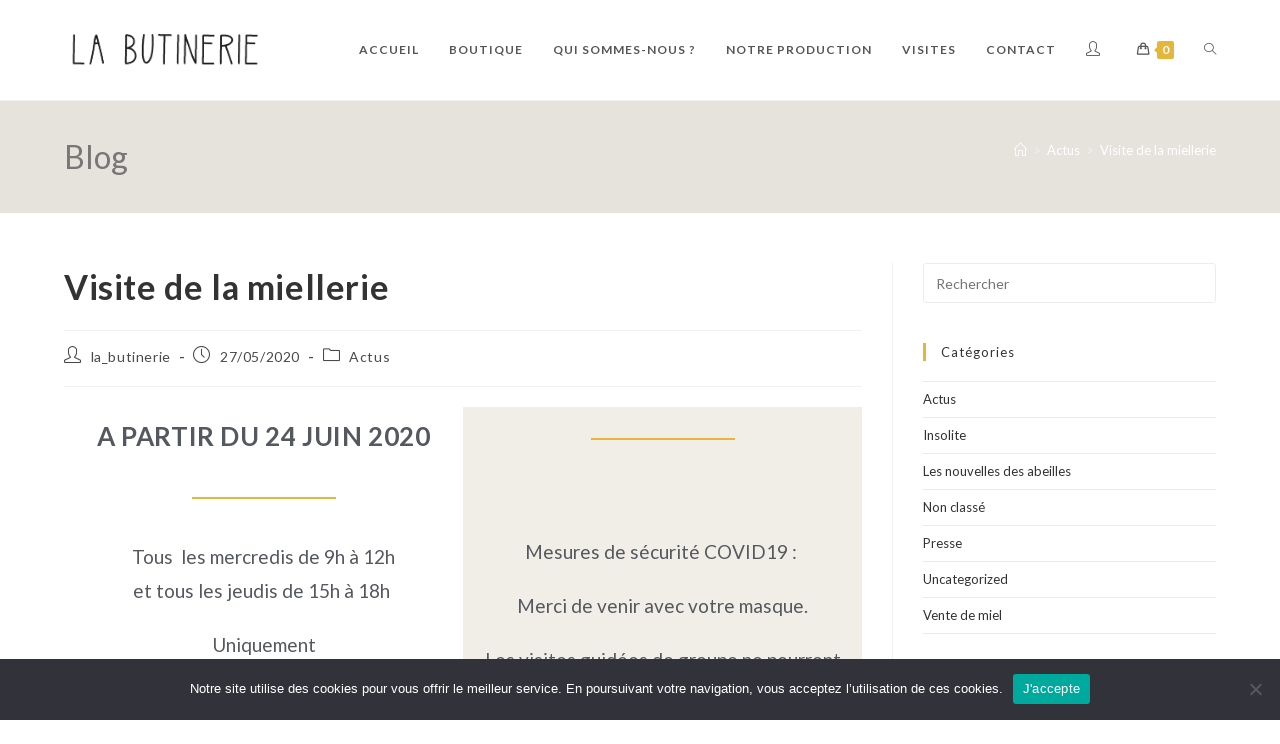

--- FILE ---
content_type: text/html; charset=UTF-8
request_url: https://www.labutinerie.biz/visite-de-la-miellerie/
body_size: 25171
content:
<!DOCTYPE html>
<html class="html" lang="fr-FR">
<head>
	<meta charset="UTF-8">
	<link rel="profile" href="https://gmpg.org/xfn/11">

	<meta name='robots' content='index, follow, max-image-preview:large, max-snippet:-1, max-video-preview:-1' />
<meta name="viewport" content="width=device-width, initial-scale=1">
	<!-- This site is optimized with the Yoast SEO plugin v26.8 - https://yoast.com/product/yoast-seo-wordpress/ -->
	<title>Visite de la miellerie - La Butinerie</title>
	<link rel="canonical" href="https://www.labutinerie.biz/visite-de-la-miellerie/" />
	<meta property="og:locale" content="fr_FR" />
	<meta property="og:type" content="article" />
	<meta property="og:title" content="Visite de la miellerie - La Butinerie" />
	<meta property="og:description" content="A partir du 24 juin 2020 Tous&nbsp; les mercredis de 9h à 12h et tous les jeudis de 15h à 18h&nbsp; Uniquement Gratuit et sans réservation Visites libres Vente de miel sur place Mesures de sécurité COVID19 :&nbsp; Merci de venir avec votre masque. Les visites guidées de groupe ne pourront pas avoir lieu, mais [&hellip;]" />
	<meta property="og:url" content="https://www.labutinerie.biz/visite-de-la-miellerie/" />
	<meta property="og:site_name" content="La Butinerie" />
	<meta property="article:publisher" content="https://www.facebook.com/labutineriebormes/" />
	<meta property="article:published_time" content="2020-05-27T13:34:12+00:00" />
	<meta property="article:modified_time" content="2020-06-22T14:44:23+00:00" />
	<meta property="og:image" content="https://www.labutinerie.biz/wp-content/uploads/2020/05/Visites-Audioguide-Miellerie-2020.jpg" />
	<meta property="og:image:width" content="1181" />
	<meta property="og:image:height" content="1181" />
	<meta property="og:image:type" content="image/jpeg" />
	<meta name="author" content="la_butinerie" />
	<meta name="twitter:card" content="summary_large_image" />
	<meta name="twitter:label1" content="Écrit par" />
	<meta name="twitter:data1" content="la_butinerie" />
	<script type="application/ld+json" class="yoast-schema-graph">{"@context":"https://schema.org","@graph":[{"@type":"Article","@id":"https://www.labutinerie.biz/visite-de-la-miellerie/#article","isPartOf":{"@id":"https://www.labutinerie.biz/visite-de-la-miellerie/"},"author":{"name":"la_butinerie","@id":"https://www.labutinerie.biz/#/schema/person/2176bd7ef899a2a128dca1b7d2ae7afc"},"headline":"Visite de la miellerie","datePublished":"2020-05-27T13:34:12+00:00","dateModified":"2020-06-22T14:44:23+00:00","mainEntityOfPage":{"@id":"https://www.labutinerie.biz/visite-de-la-miellerie/"},"wordCount":89,"publisher":{"@id":"https://www.labutinerie.biz/#organization"},"articleSection":["Actus"],"inLanguage":"fr-FR"},{"@type":"WebPage","@id":"https://www.labutinerie.biz/visite-de-la-miellerie/","url":"https://www.labutinerie.biz/visite-de-la-miellerie/","name":"Visite de la miellerie - La Butinerie","isPartOf":{"@id":"https://www.labutinerie.biz/#website"},"datePublished":"2020-05-27T13:34:12+00:00","dateModified":"2020-06-22T14:44:23+00:00","breadcrumb":{"@id":"https://www.labutinerie.biz/visite-de-la-miellerie/#breadcrumb"},"inLanguage":"fr-FR","potentialAction":[{"@type":"ReadAction","target":["https://www.labutinerie.biz/visite-de-la-miellerie/"]}]},{"@type":"BreadcrumbList","@id":"https://www.labutinerie.biz/visite-de-la-miellerie/#breadcrumb","itemListElement":[{"@type":"ListItem","position":1,"name":"Accueil","item":"https://www.labutinerie.biz/"},{"@type":"ListItem","position":2,"name":"Actus","item":"https://www.labutinerie.biz/actus/"},{"@type":"ListItem","position":3,"name":"Visite de la miellerie"}]},{"@type":"WebSite","@id":"https://www.labutinerie.biz/#website","url":"https://www.labutinerie.biz/","name":"La Butinerie","description":"Miellerie de Bormes les Mimosas","publisher":{"@id":"https://www.labutinerie.biz/#organization"},"potentialAction":[{"@type":"SearchAction","target":{"@type":"EntryPoint","urlTemplate":"https://www.labutinerie.biz/?s={search_term_string}"},"query-input":{"@type":"PropertyValueSpecification","valueRequired":true,"valueName":"search_term_string"}}],"inLanguage":"fr-FR"},{"@type":"Organization","@id":"https://www.labutinerie.biz/#organization","name":"La Butinerie","url":"https://www.labutinerie.biz/","logo":{"@type":"ImageObject","inLanguage":"fr-FR","@id":"https://www.labutinerie.biz/#/schema/logo/image/","url":"https://www.labutinerie.biz/wp-content/uploads/2020/04/Logo-2019-site.png","contentUrl":"https://www.labutinerie.biz/wp-content/uploads/2020/04/Logo-2019-site.png","width":2880,"height":1576,"caption":"La Butinerie"},"image":{"@id":"https://www.labutinerie.biz/#/schema/logo/image/"},"sameAs":["https://www.facebook.com/labutineriebormes/","https://www.instagram.com/la_butinerie/","https://www.youtube.com/channel/UCymV12b1jcRTuUushYd1rJA"]},{"@type":"Person","@id":"https://www.labutinerie.biz/#/schema/person/2176bd7ef899a2a128dca1b7d2ae7afc","name":"la_butinerie","image":{"@type":"ImageObject","inLanguage":"fr-FR","@id":"https://www.labutinerie.biz/#/schema/person/image/","url":"https://secure.gravatar.com/avatar/c8016dda498b2cb9fbe99f59121006deb6669608c6c1acf6a78cb599ae067956?s=96&d=mm&r=g","contentUrl":"https://secure.gravatar.com/avatar/c8016dda498b2cb9fbe99f59121006deb6669608c6c1acf6a78cb599ae067956?s=96&d=mm&r=g","caption":"la_butinerie"}}]}</script>
	<!-- / Yoast SEO plugin. -->


<link rel='dns-prefetch' href='//fonts.googleapis.com' />
<link rel="alternate" type="application/rss+xml" title="La Butinerie &raquo; Flux" href="https://www.labutinerie.biz/feed/" />
<link rel="alternate" type="application/rss+xml" title="La Butinerie &raquo; Flux des commentaires" href="https://www.labutinerie.biz/comments/feed/" />
<link rel="alternate" title="oEmbed (JSON)" type="application/json+oembed" href="https://www.labutinerie.biz/wp-json/oembed/1.0/embed?url=https%3A%2F%2Fwww.labutinerie.biz%2Fvisite-de-la-miellerie%2F" />
<link rel="alternate" title="oEmbed (XML)" type="text/xml+oembed" href="https://www.labutinerie.biz/wp-json/oembed/1.0/embed?url=https%3A%2F%2Fwww.labutinerie.biz%2Fvisite-de-la-miellerie%2F&#038;format=xml" />
<style id='wp-img-auto-sizes-contain-inline-css'>
img:is([sizes=auto i],[sizes^="auto," i]){contain-intrinsic-size:3000px 1500px}
/*# sourceURL=wp-img-auto-sizes-contain-inline-css */
</style>
<link rel='stylesheet' id='jquery.prettyphoto-css' href='https://www.labutinerie.biz/wp-content/plugins/wp-video-lightbox/css/prettyPhoto.css?ver=ac6a8864b358b79a73954ebd149d9666' media='all' />
<link rel='stylesheet' id='video-lightbox-css' href='https://www.labutinerie.biz/wp-content/plugins/wp-video-lightbox/wp-video-lightbox.css?ver=ac6a8864b358b79a73954ebd149d9666' media='all' />
<style id='wp-emoji-styles-inline-css'>

	img.wp-smiley, img.emoji {
		display: inline !important;
		border: none !important;
		box-shadow: none !important;
		height: 1em !important;
		width: 1em !important;
		margin: 0 0.07em !important;
		vertical-align: -0.1em !important;
		background: none !important;
		padding: 0 !important;
	}
/*# sourceURL=wp-emoji-styles-inline-css */
</style>
<style id='classic-theme-styles-inline-css'>
/*! This file is auto-generated */
.wp-block-button__link{color:#fff;background-color:#32373c;border-radius:9999px;box-shadow:none;text-decoration:none;padding:calc(.667em + 2px) calc(1.333em + 2px);font-size:1.125em}.wp-block-file__button{background:#32373c;color:#fff;text-decoration:none}
/*# sourceURL=/wp-includes/css/classic-themes.min.css */
</style>
<style id='global-styles-inline-css'>
:root{--wp--preset--aspect-ratio--square: 1;--wp--preset--aspect-ratio--4-3: 4/3;--wp--preset--aspect-ratio--3-4: 3/4;--wp--preset--aspect-ratio--3-2: 3/2;--wp--preset--aspect-ratio--2-3: 2/3;--wp--preset--aspect-ratio--16-9: 16/9;--wp--preset--aspect-ratio--9-16: 9/16;--wp--preset--color--black: #000000;--wp--preset--color--cyan-bluish-gray: #abb8c3;--wp--preset--color--white: #ffffff;--wp--preset--color--pale-pink: #f78da7;--wp--preset--color--vivid-red: #cf2e2e;--wp--preset--color--luminous-vivid-orange: #ff6900;--wp--preset--color--luminous-vivid-amber: #fcb900;--wp--preset--color--light-green-cyan: #7bdcb5;--wp--preset--color--vivid-green-cyan: #00d084;--wp--preset--color--pale-cyan-blue: #8ed1fc;--wp--preset--color--vivid-cyan-blue: #0693e3;--wp--preset--color--vivid-purple: #9b51e0;--wp--preset--gradient--vivid-cyan-blue-to-vivid-purple: linear-gradient(135deg,rgb(6,147,227) 0%,rgb(155,81,224) 100%);--wp--preset--gradient--light-green-cyan-to-vivid-green-cyan: linear-gradient(135deg,rgb(122,220,180) 0%,rgb(0,208,130) 100%);--wp--preset--gradient--luminous-vivid-amber-to-luminous-vivid-orange: linear-gradient(135deg,rgb(252,185,0) 0%,rgb(255,105,0) 100%);--wp--preset--gradient--luminous-vivid-orange-to-vivid-red: linear-gradient(135deg,rgb(255,105,0) 0%,rgb(207,46,46) 100%);--wp--preset--gradient--very-light-gray-to-cyan-bluish-gray: linear-gradient(135deg,rgb(238,238,238) 0%,rgb(169,184,195) 100%);--wp--preset--gradient--cool-to-warm-spectrum: linear-gradient(135deg,rgb(74,234,220) 0%,rgb(151,120,209) 20%,rgb(207,42,186) 40%,rgb(238,44,130) 60%,rgb(251,105,98) 80%,rgb(254,248,76) 100%);--wp--preset--gradient--blush-light-purple: linear-gradient(135deg,rgb(255,206,236) 0%,rgb(152,150,240) 100%);--wp--preset--gradient--blush-bordeaux: linear-gradient(135deg,rgb(254,205,165) 0%,rgb(254,45,45) 50%,rgb(107,0,62) 100%);--wp--preset--gradient--luminous-dusk: linear-gradient(135deg,rgb(255,203,112) 0%,rgb(199,81,192) 50%,rgb(65,88,208) 100%);--wp--preset--gradient--pale-ocean: linear-gradient(135deg,rgb(255,245,203) 0%,rgb(182,227,212) 50%,rgb(51,167,181) 100%);--wp--preset--gradient--electric-grass: linear-gradient(135deg,rgb(202,248,128) 0%,rgb(113,206,126) 100%);--wp--preset--gradient--midnight: linear-gradient(135deg,rgb(2,3,129) 0%,rgb(40,116,252) 100%);--wp--preset--font-size--small: 13px;--wp--preset--font-size--medium: 20px;--wp--preset--font-size--large: 36px;--wp--preset--font-size--x-large: 42px;--wp--preset--spacing--20: 0.44rem;--wp--preset--spacing--30: 0.67rem;--wp--preset--spacing--40: 1rem;--wp--preset--spacing--50: 1.5rem;--wp--preset--spacing--60: 2.25rem;--wp--preset--spacing--70: 3.38rem;--wp--preset--spacing--80: 5.06rem;--wp--preset--shadow--natural: 6px 6px 9px rgba(0, 0, 0, 0.2);--wp--preset--shadow--deep: 12px 12px 50px rgba(0, 0, 0, 0.4);--wp--preset--shadow--sharp: 6px 6px 0px rgba(0, 0, 0, 0.2);--wp--preset--shadow--outlined: 6px 6px 0px -3px rgb(255, 255, 255), 6px 6px rgb(0, 0, 0);--wp--preset--shadow--crisp: 6px 6px 0px rgb(0, 0, 0);}:where(.is-layout-flex){gap: 0.5em;}:where(.is-layout-grid){gap: 0.5em;}body .is-layout-flex{display: flex;}.is-layout-flex{flex-wrap: wrap;align-items: center;}.is-layout-flex > :is(*, div){margin: 0;}body .is-layout-grid{display: grid;}.is-layout-grid > :is(*, div){margin: 0;}:where(.wp-block-columns.is-layout-flex){gap: 2em;}:where(.wp-block-columns.is-layout-grid){gap: 2em;}:where(.wp-block-post-template.is-layout-flex){gap: 1.25em;}:where(.wp-block-post-template.is-layout-grid){gap: 1.25em;}.has-black-color{color: var(--wp--preset--color--black) !important;}.has-cyan-bluish-gray-color{color: var(--wp--preset--color--cyan-bluish-gray) !important;}.has-white-color{color: var(--wp--preset--color--white) !important;}.has-pale-pink-color{color: var(--wp--preset--color--pale-pink) !important;}.has-vivid-red-color{color: var(--wp--preset--color--vivid-red) !important;}.has-luminous-vivid-orange-color{color: var(--wp--preset--color--luminous-vivid-orange) !important;}.has-luminous-vivid-amber-color{color: var(--wp--preset--color--luminous-vivid-amber) !important;}.has-light-green-cyan-color{color: var(--wp--preset--color--light-green-cyan) !important;}.has-vivid-green-cyan-color{color: var(--wp--preset--color--vivid-green-cyan) !important;}.has-pale-cyan-blue-color{color: var(--wp--preset--color--pale-cyan-blue) !important;}.has-vivid-cyan-blue-color{color: var(--wp--preset--color--vivid-cyan-blue) !important;}.has-vivid-purple-color{color: var(--wp--preset--color--vivid-purple) !important;}.has-black-background-color{background-color: var(--wp--preset--color--black) !important;}.has-cyan-bluish-gray-background-color{background-color: var(--wp--preset--color--cyan-bluish-gray) !important;}.has-white-background-color{background-color: var(--wp--preset--color--white) !important;}.has-pale-pink-background-color{background-color: var(--wp--preset--color--pale-pink) !important;}.has-vivid-red-background-color{background-color: var(--wp--preset--color--vivid-red) !important;}.has-luminous-vivid-orange-background-color{background-color: var(--wp--preset--color--luminous-vivid-orange) !important;}.has-luminous-vivid-amber-background-color{background-color: var(--wp--preset--color--luminous-vivid-amber) !important;}.has-light-green-cyan-background-color{background-color: var(--wp--preset--color--light-green-cyan) !important;}.has-vivid-green-cyan-background-color{background-color: var(--wp--preset--color--vivid-green-cyan) !important;}.has-pale-cyan-blue-background-color{background-color: var(--wp--preset--color--pale-cyan-blue) !important;}.has-vivid-cyan-blue-background-color{background-color: var(--wp--preset--color--vivid-cyan-blue) !important;}.has-vivid-purple-background-color{background-color: var(--wp--preset--color--vivid-purple) !important;}.has-black-border-color{border-color: var(--wp--preset--color--black) !important;}.has-cyan-bluish-gray-border-color{border-color: var(--wp--preset--color--cyan-bluish-gray) !important;}.has-white-border-color{border-color: var(--wp--preset--color--white) !important;}.has-pale-pink-border-color{border-color: var(--wp--preset--color--pale-pink) !important;}.has-vivid-red-border-color{border-color: var(--wp--preset--color--vivid-red) !important;}.has-luminous-vivid-orange-border-color{border-color: var(--wp--preset--color--luminous-vivid-orange) !important;}.has-luminous-vivid-amber-border-color{border-color: var(--wp--preset--color--luminous-vivid-amber) !important;}.has-light-green-cyan-border-color{border-color: var(--wp--preset--color--light-green-cyan) !important;}.has-vivid-green-cyan-border-color{border-color: var(--wp--preset--color--vivid-green-cyan) !important;}.has-pale-cyan-blue-border-color{border-color: var(--wp--preset--color--pale-cyan-blue) !important;}.has-vivid-cyan-blue-border-color{border-color: var(--wp--preset--color--vivid-cyan-blue) !important;}.has-vivid-purple-border-color{border-color: var(--wp--preset--color--vivid-purple) !important;}.has-vivid-cyan-blue-to-vivid-purple-gradient-background{background: var(--wp--preset--gradient--vivid-cyan-blue-to-vivid-purple) !important;}.has-light-green-cyan-to-vivid-green-cyan-gradient-background{background: var(--wp--preset--gradient--light-green-cyan-to-vivid-green-cyan) !important;}.has-luminous-vivid-amber-to-luminous-vivid-orange-gradient-background{background: var(--wp--preset--gradient--luminous-vivid-amber-to-luminous-vivid-orange) !important;}.has-luminous-vivid-orange-to-vivid-red-gradient-background{background: var(--wp--preset--gradient--luminous-vivid-orange-to-vivid-red) !important;}.has-very-light-gray-to-cyan-bluish-gray-gradient-background{background: var(--wp--preset--gradient--very-light-gray-to-cyan-bluish-gray) !important;}.has-cool-to-warm-spectrum-gradient-background{background: var(--wp--preset--gradient--cool-to-warm-spectrum) !important;}.has-blush-light-purple-gradient-background{background: var(--wp--preset--gradient--blush-light-purple) !important;}.has-blush-bordeaux-gradient-background{background: var(--wp--preset--gradient--blush-bordeaux) !important;}.has-luminous-dusk-gradient-background{background: var(--wp--preset--gradient--luminous-dusk) !important;}.has-pale-ocean-gradient-background{background: var(--wp--preset--gradient--pale-ocean) !important;}.has-electric-grass-gradient-background{background: var(--wp--preset--gradient--electric-grass) !important;}.has-midnight-gradient-background{background: var(--wp--preset--gradient--midnight) !important;}.has-small-font-size{font-size: var(--wp--preset--font-size--small) !important;}.has-medium-font-size{font-size: var(--wp--preset--font-size--medium) !important;}.has-large-font-size{font-size: var(--wp--preset--font-size--large) !important;}.has-x-large-font-size{font-size: var(--wp--preset--font-size--x-large) !important;}
:where(.wp-block-post-template.is-layout-flex){gap: 1.25em;}:where(.wp-block-post-template.is-layout-grid){gap: 1.25em;}
:where(.wp-block-term-template.is-layout-flex){gap: 1.25em;}:where(.wp-block-term-template.is-layout-grid){gap: 1.25em;}
:where(.wp-block-columns.is-layout-flex){gap: 2em;}:where(.wp-block-columns.is-layout-grid){gap: 2em;}
:root :where(.wp-block-pullquote){font-size: 1.5em;line-height: 1.6;}
/*# sourceURL=global-styles-inline-css */
</style>
<link rel='stylesheet' id='cookie-notice-front-css' href='https://www.labutinerie.biz/wp-content/plugins/cookie-notice/css/front.min.css?ver=2.5.11' media='all' />
<style id='woocommerce-inline-inline-css'>
.woocommerce form .form-row .required { visibility: visible; }
/*# sourceURL=woocommerce-inline-inline-css */
</style>
<link rel='stylesheet' id='oceanwp-style-css' href='https://www.labutinerie.biz/wp-content/themes/oceanwp/assets/css/style.min.css?ver=1.5' media='all' />
<link rel='stylesheet' id='child-style-css' href='https://www.labutinerie.biz/wp-content/themes/La_Butinerie/style.css?ver=ac6a8864b358b79a73954ebd149d9666' media='all' />
<link rel='stylesheet' id='oceanwp-woo-mini-cart-css' href='https://www.labutinerie.biz/wp-content/themes/oceanwp/assets/css/woo/woo-mini-cart.min.css?ver=ac6a8864b358b79a73954ebd149d9666' media='all' />
<link rel='stylesheet' id='font-awesome-css' href='https://www.labutinerie.biz/wp-content/themes/oceanwp/assets/fonts/fontawesome/css/all.min.css?ver=6.7.2' media='all' />
<link rel='stylesheet' id='simple-line-icons-css' href='https://www.labutinerie.biz/wp-content/themes/oceanwp/assets/css/third/simple-line-icons.min.css?ver=2.4.0' media='all' />
<link rel='stylesheet' id='oceanwp-hamburgers-css' href='https://www.labutinerie.biz/wp-content/themes/oceanwp/assets/css/third/hamburgers/hamburgers.min.css?ver=1.5' media='all' />
<link rel='stylesheet' id='oceanwp-collapse-css' href='https://www.labutinerie.biz/wp-content/themes/oceanwp/assets/css/third/hamburgers/types/collapse.css?ver=1.5' media='all' />
<link rel='stylesheet' id='oceanwp-google-font-lato-css' href='//fonts.googleapis.com/css?family=Lato%3A100%2C200%2C300%2C400%2C500%2C600%2C700%2C800%2C900%2C100i%2C200i%2C300i%2C400i%2C500i%2C600i%2C700i%2C800i%2C900i&#038;subset=latin&#038;display=swap&#038;ver=ac6a8864b358b79a73954ebd149d9666' media='all' />
<link rel='stylesheet' id='dashicons-css' href='https://www.labutinerie.biz/wp-includes/css/dashicons.min.css?ver=ac6a8864b358b79a73954ebd149d9666' media='all' />
<link rel='stylesheet' id='elementor-icons-css' href='https://www.labutinerie.biz/wp-content/plugins/elementor/assets/lib/eicons/css/elementor-icons.min.css?ver=5.46.0' media='all' />
<link rel='stylesheet' id='elementor-frontend-css' href='https://www.labutinerie.biz/wp-content/plugins/elementor/assets/css/frontend.min.css?ver=3.34.4' media='all' />
<link rel='stylesheet' id='elementor-post-650-css' href='https://www.labutinerie.biz/wp-content/uploads/elementor/css/post-650.css?ver=1769699246' media='all' />
<link rel='stylesheet' id='post-grid-elementor-addon-main-css' href='https://www.labutinerie.biz/wp-content/plugins/post-grid-elementor-addon/assets/css/main.css?ver=ac6a8864b358b79a73954ebd149d9666' media='all' />
<link rel='stylesheet' id='e-animation-fadeIn-css' href='https://www.labutinerie.biz/wp-content/plugins/elementor/assets/lib/animations/styles/fadeIn.min.css?ver=3.34.4' media='all' />
<link rel='stylesheet' id='widget-heading-css' href='https://www.labutinerie.biz/wp-content/plugins/elementor/assets/css/widget-heading.min.css?ver=3.34.4' media='all' />
<link rel='stylesheet' id='widget-divider-css' href='https://www.labutinerie.biz/wp-content/plugins/elementor/assets/css/widget-divider.min.css?ver=3.34.4' media='all' />
<link rel='stylesheet' id='widget-image-css' href='https://www.labutinerie.biz/wp-content/plugins/elementor/assets/css/widget-image.min.css?ver=3.34.4' media='all' />
<link rel='stylesheet' id='elementor-post-3034-css' href='https://www.labutinerie.biz/wp-content/uploads/elementor/css/post-3034.css?ver=1769731333' media='all' />
<link rel='stylesheet' id='oceanwp-woocommerce-css' href='https://www.labutinerie.biz/wp-content/themes/oceanwp/assets/css/woo/woocommerce.min.css?ver=ac6a8864b358b79a73954ebd149d9666' media='all' />
<link rel='stylesheet' id='oceanwp-woo-star-font-css' href='https://www.labutinerie.biz/wp-content/themes/oceanwp/assets/css/woo/woo-star-font.min.css?ver=ac6a8864b358b79a73954ebd149d9666' media='all' />
<link rel='stylesheet' id='oceanwp-woo-quick-view-css' href='https://www.labutinerie.biz/wp-content/themes/oceanwp/assets/css/woo/woo-quick-view.min.css?ver=ac6a8864b358b79a73954ebd149d9666' media='all' />
<link rel='stylesheet' id='oe-widgets-style-css' href='https://www.labutinerie.biz/wp-content/plugins/ocean-extra/assets/css/widgets.css?ver=ac6a8864b358b79a73954ebd149d9666' media='all' />
<link rel='stylesheet' id='oss-social-share-style-css' href='https://www.labutinerie.biz/wp-content/plugins/ocean-social-sharing/assets/css/style.min.css?ver=ac6a8864b358b79a73954ebd149d9666' media='all' />
<link rel='stylesheet' id='elementor-gf-local-roboto-css' href='https://www.labutinerie.biz/wp-content/uploads/elementor/google-fonts/css/roboto.css?ver=1742223823' media='all' />
<link rel='stylesheet' id='elementor-gf-local-robotoslab-css' href='https://www.labutinerie.biz/wp-content/uploads/elementor/google-fonts/css/robotoslab.css?ver=1742223825' media='all' />
<script type="text/template" id="tmpl-variation-template">
	<div class="woocommerce-variation-description">{{{ data.variation.variation_description }}}</div>
	<div class="woocommerce-variation-price">{{{ data.variation.price_html }}}</div>
	<div class="woocommerce-variation-availability">{{{ data.variation.availability_html }}}</div>
</script>
<script type="text/template" id="tmpl-unavailable-variation-template">
	<p role="alert">Désolé, ce produit n&rsquo;est pas disponible. Veuillez choisir une combinaison différente.</p>
</script>
<script src="https://www.labutinerie.biz/wp-includes/js/jquery/jquery.min.js?ver=3.7.1" id="jquery-core-js"></script>
<script src="https://www.labutinerie.biz/wp-includes/js/jquery/jquery-migrate.min.js?ver=3.4.1" id="jquery-migrate-js"></script>
<script src="https://www.labutinerie.biz/wp-content/plugins/wp-video-lightbox/js/jquery.prettyPhoto.js?ver=3.1.6" id="jquery.prettyphoto-js"></script>
<script id="video-lightbox-js-extra">
var vlpp_vars = {"prettyPhoto_rel":"wp-video-lightbox","animation_speed":"fast","slideshow":"5000","autoplay_slideshow":"false","opacity":"0.80","show_title":"true","allow_resize":"true","allow_expand":"true","default_width":"640","default_height":"480","counter_separator_label":"/","theme":"pp_default","horizontal_padding":"20","hideflash":"false","wmode":"opaque","autoplay":"false","modal":"false","deeplinking":"false","overlay_gallery":"true","overlay_gallery_max":"30","keyboard_shortcuts":"true","ie6_fallback":"true"};
//# sourceURL=video-lightbox-js-extra
</script>
<script src="https://www.labutinerie.biz/wp-content/plugins/wp-video-lightbox/js/video-lightbox.js?ver=3.1.6" id="video-lightbox-js"></script>
<script src="https://www.labutinerie.biz/wp-content/plugins/woocommerce/assets/js/jquery-blockui/jquery.blockUI.min.js?ver=2.7.0-wc.10.4.3" id="wc-jquery-blockui-js" defer data-wp-strategy="defer"></script>
<script id="wc-add-to-cart-js-extra">
var wc_add_to_cart_params = {"ajax_url":"/wp-admin/admin-ajax.php","wc_ajax_url":"/?wc-ajax=%%endpoint%%","i18n_view_cart":"Voir le panier","cart_url":"https://www.labutinerie.biz/panier/","is_cart":"","cart_redirect_after_add":"no"};
//# sourceURL=wc-add-to-cart-js-extra
</script>
<script src="https://www.labutinerie.biz/wp-content/plugins/woocommerce/assets/js/frontend/add-to-cart.min.js?ver=10.4.3" id="wc-add-to-cart-js" defer data-wp-strategy="defer"></script>
<script src="https://www.labutinerie.biz/wp-content/plugins/woocommerce/assets/js/js-cookie/js.cookie.min.js?ver=2.1.4-wc.10.4.3" id="wc-js-cookie-js" defer data-wp-strategy="defer"></script>
<script id="woocommerce-js-extra">
var woocommerce_params = {"ajax_url":"/wp-admin/admin-ajax.php","wc_ajax_url":"/?wc-ajax=%%endpoint%%","i18n_password_show":"Afficher le mot de passe","i18n_password_hide":"Masquer le mot de passe"};
//# sourceURL=woocommerce-js-extra
</script>
<script src="https://www.labutinerie.biz/wp-content/plugins/woocommerce/assets/js/frontend/woocommerce.min.js?ver=10.4.3" id="woocommerce-js" defer data-wp-strategy="defer"></script>
<script src="https://www.labutinerie.biz/wp-includes/js/underscore.min.js?ver=1.13.7" id="underscore-js"></script>
<script id="wp-util-js-extra">
var _wpUtilSettings = {"ajax":{"url":"/wp-admin/admin-ajax.php"}};
//# sourceURL=wp-util-js-extra
</script>
<script src="https://www.labutinerie.biz/wp-includes/js/wp-util.min.js?ver=ac6a8864b358b79a73954ebd149d9666" id="wp-util-js"></script>
<script id="wc-add-to-cart-variation-js-extra">
var wc_add_to_cart_variation_params = {"wc_ajax_url":"/?wc-ajax=%%endpoint%%","i18n_no_matching_variations_text":"D\u00e9sol\u00e9, aucun produit ne r\u00e9pond \u00e0 vos crit\u00e8res. Veuillez choisir une combinaison diff\u00e9rente.","i18n_make_a_selection_text":"Veuillez s\u00e9lectionner des options du produit avant de l\u2019ajouter \u00e0 votre panier.","i18n_unavailable_text":"D\u00e9sol\u00e9, ce produit n\u2019est pas disponible. Veuillez choisir une combinaison diff\u00e9rente.","i18n_reset_alert_text":"Votre s\u00e9lection a \u00e9t\u00e9 r\u00e9initialis\u00e9e. Veuillez s\u00e9lectionner des options du produit avant de l\u2019ajouter \u00e0 votre panier."};
//# sourceURL=wc-add-to-cart-variation-js-extra
</script>
<script src="https://www.labutinerie.biz/wp-content/plugins/woocommerce/assets/js/frontend/add-to-cart-variation.min.js?ver=10.4.3" id="wc-add-to-cart-variation-js" defer data-wp-strategy="defer"></script>
<script src="https://www.labutinerie.biz/wp-content/plugins/woocommerce/assets/js/flexslider/jquery.flexslider.min.js?ver=2.7.2-wc.10.4.3" id="wc-flexslider-js" defer data-wp-strategy="defer"></script>
<script id="wc-cart-fragments-js-extra">
var wc_cart_fragments_params = {"ajax_url":"/wp-admin/admin-ajax.php","wc_ajax_url":"/?wc-ajax=%%endpoint%%","cart_hash_key":"wc_cart_hash_5ec806a6a1eac69ab70b15d2824dd918","fragment_name":"wc_fragments_5ec806a6a1eac69ab70b15d2824dd918","request_timeout":"5000"};
//# sourceURL=wc-cart-fragments-js-extra
</script>
<script src="https://www.labutinerie.biz/wp-content/plugins/woocommerce/assets/js/frontend/cart-fragments.min.js?ver=10.4.3" id="wc-cart-fragments-js" defer data-wp-strategy="defer"></script>
<link rel="https://api.w.org/" href="https://www.labutinerie.biz/wp-json/" /><link rel="alternate" title="JSON" type="application/json" href="https://www.labutinerie.biz/wp-json/wp/v2/posts/3034" /><link rel="EditURI" type="application/rsd+xml" title="RSD" href="https://www.labutinerie.biz/xmlrpc.php?rsd" />

<link rel='shortlink' href='https://www.labutinerie.biz/?p=3034' />
<style id="essential-blocks-global-styles">
            :root {
                --eb-global-primary-color: #101828;
--eb-global-secondary-color: #475467;
--eb-global-tertiary-color: #98A2B3;
--eb-global-text-color: #475467;
--eb-global-heading-color: #1D2939;
--eb-global-link-color: #444CE7;
--eb-global-background-color: #F9FAFB;
--eb-global-button-text-color: #FFFFFF;
--eb-global-button-background-color: #101828;
--eb-gradient-primary-color: linear-gradient(90deg, hsla(259, 84%, 78%, 1) 0%, hsla(206, 67%, 75%, 1) 100%);
--eb-gradient-secondary-color: linear-gradient(90deg, hsla(18, 76%, 85%, 1) 0%, hsla(203, 69%, 84%, 1) 100%);
--eb-gradient-tertiary-color: linear-gradient(90deg, hsla(248, 21%, 15%, 1) 0%, hsla(250, 14%, 61%, 1) 100%);
--eb-gradient-background-color: linear-gradient(90deg, rgb(250, 250, 250) 0%, rgb(233, 233, 233) 49%, rgb(244, 243, 243) 100%);

                --eb-tablet-breakpoint: 1024px;
--eb-mobile-breakpoint: 767px;

            }
            
            
        </style><script>
            WP_VIDEO_LIGHTBOX_VERSION="1.9.12";
            WP_VID_LIGHTBOX_URL="https://www.labutinerie.biz/wp-content/plugins/wp-video-lightbox";
                        function wpvl_paramReplace(name, string, value) {
                // Find the param with regex
                // Grab the first character in the returned string (should be ? or &)
                // Replace our href string with our new value, passing on the name and delimeter

                var re = new RegExp("[\?&]" + name + "=([^&#]*)");
                var matches = re.exec(string);
                var newString;

                if (matches === null) {
                    // if there are no params, append the parameter
                    newString = string + '?' + name + '=' + value;
                } else {
                    var delimeter = matches[0].charAt(0);
                    newString = string.replace(re, delimeter + name + "=" + value);
                }
                return newString;
            }
            </script>	<noscript><style>.woocommerce-product-gallery{ opacity: 1 !important; }</style></noscript>
	<meta name="generator" content="Elementor 3.34.4; features: additional_custom_breakpoints; settings: css_print_method-external, google_font-enabled, font_display-auto">
			<style>
				.e-con.e-parent:nth-of-type(n+4):not(.e-lazyloaded):not(.e-no-lazyload),
				.e-con.e-parent:nth-of-type(n+4):not(.e-lazyloaded):not(.e-no-lazyload) * {
					background-image: none !important;
				}
				@media screen and (max-height: 1024px) {
					.e-con.e-parent:nth-of-type(n+3):not(.e-lazyloaded):not(.e-no-lazyload),
					.e-con.e-parent:nth-of-type(n+3):not(.e-lazyloaded):not(.e-no-lazyload) * {
						background-image: none !important;
					}
				}
				@media screen and (max-height: 640px) {
					.e-con.e-parent:nth-of-type(n+2):not(.e-lazyloaded):not(.e-no-lazyload),
					.e-con.e-parent:nth-of-type(n+2):not(.e-lazyloaded):not(.e-no-lazyload) * {
						background-image: none !important;
					}
				}
			</style>
			<link rel="icon" href="https://www.labutinerie.biz/wp-content/uploads/2020/03/Favicon2.png" sizes="32x32" />
<link rel="icon" href="https://www.labutinerie.biz/wp-content/uploads/2020/03/Favicon2.png" sizes="192x192" />
<link rel="apple-touch-icon" href="https://www.labutinerie.biz/wp-content/uploads/2020/03/Favicon2.png" />
<meta name="msapplication-TileImage" content="https://www.labutinerie.biz/wp-content/uploads/2020/03/Favicon2.png" />
<!-- OceanWP CSS -->
<style type="text/css">
/* Colors */.woocommerce-MyAccount-navigation ul li a:before,.woocommerce-checkout .woocommerce-info a,.woocommerce-checkout #payment ul.payment_methods .wc_payment_method>input[type=radio]:first-child:checked+label:before,.woocommerce-checkout #payment .payment_method_paypal .about_paypal,.woocommerce ul.products li.product li.category a:hover,.woocommerce ul.products li.product .button:hover,.woocommerce ul.products li.product .product-inner .added_to_cart:hover,.product_meta .posted_in a:hover,.product_meta .tagged_as a:hover,.woocommerce div.product .woocommerce-tabs ul.tabs li a:hover,.woocommerce div.product .woocommerce-tabs ul.tabs li.active a,.woocommerce .oceanwp-grid-list a.active,.woocommerce .oceanwp-grid-list a:hover,.woocommerce .oceanwp-off-canvas-filter:hover,.widget_shopping_cart ul.cart_list li .owp-grid-wrap .owp-grid a.remove:hover,.widget_product_categories li a:hover ~ .count,.widget_layered_nav li a:hover ~ .count,.woocommerce ul.products li.product:not(.product-category) .woo-entry-buttons li a:hover,a:hover,a.light:hover,.theme-heading .text::before,.theme-heading .text::after,#top-bar-content >a:hover,#top-bar-social li.oceanwp-email a:hover,#site-navigation-wrap .dropdown-menu >li >a:hover,#site-header.medium-header #medium-searchform button:hover,.oceanwp-mobile-menu-icon a:hover,.blog-entry.post .blog-entry-header .entry-title a:hover,.blog-entry.post .blog-entry-readmore a:hover,.blog-entry.thumbnail-entry .blog-entry-category a,ul.meta li a:hover,.dropcap,.single nav.post-navigation .nav-links .title,body .related-post-title a:hover,body #wp-calendar caption,body .contact-info-widget.default i,body .contact-info-widget.big-icons i,body .custom-links-widget .oceanwp-custom-links li a:hover,body .custom-links-widget .oceanwp-custom-links li a:hover:before,body .posts-thumbnails-widget li a:hover,body .social-widget li.oceanwp-email a:hover,.comment-author .comment-meta .comment-reply-link,#respond #cancel-comment-reply-link:hover,#footer-widgets .footer-box a:hover,#footer-bottom a:hover,#footer-bottom #footer-bottom-menu a:hover,.sidr a:hover,.sidr-class-dropdown-toggle:hover,.sidr-class-menu-item-has-children.active >a,.sidr-class-menu-item-has-children.active >a >.sidr-class-dropdown-toggle,input[type=checkbox]:checked:before{color:#e6b63a}.woocommerce .oceanwp-grid-list a.active .owp-icon use,.woocommerce .oceanwp-grid-list a:hover .owp-icon use,.single nav.post-navigation .nav-links .title .owp-icon use,.blog-entry.post .blog-entry-readmore a:hover .owp-icon use,body .contact-info-widget.default .owp-icon use,body .contact-info-widget.big-icons .owp-icon use{stroke:#e6b63a}.woocommerce div.product div.images .open-image,.wcmenucart-details.count,.woocommerce-message a,.woocommerce-error a,.woocommerce-info a,.woocommerce .widget_price_filter .ui-slider .ui-slider-handle,.woocommerce .widget_price_filter .ui-slider .ui-slider-range,.owp-product-nav li a.owp-nav-link:hover,.woocommerce div.product.owp-tabs-layout-vertical .woocommerce-tabs ul.tabs li a:after,.woocommerce .widget_product_categories li.current-cat >a ~ .count,.woocommerce .widget_product_categories li.current-cat >a:before,.woocommerce .widget_layered_nav li.chosen a ~ .count,.woocommerce .widget_layered_nav li.chosen a:before,#owp-checkout-timeline .active .timeline-wrapper,.bag-style:hover .wcmenucart-cart-icon .wcmenucart-count,.show-cart .wcmenucart-cart-icon .wcmenucart-count,.woocommerce ul.products li.product:not(.product-category) .image-wrap .button,input[type="button"],input[type="reset"],input[type="submit"],button[type="submit"],.button,#site-navigation-wrap .dropdown-menu >li.btn >a >span,.thumbnail:hover i,.thumbnail:hover .link-post-svg-icon,.post-quote-content,.omw-modal .omw-close-modal,body .contact-info-widget.big-icons li:hover i,body .contact-info-widget.big-icons li:hover .owp-icon,body div.wpforms-container-full .wpforms-form input[type=submit],body div.wpforms-container-full .wpforms-form button[type=submit],body div.wpforms-container-full .wpforms-form .wpforms-page-button,.woocommerce-cart .wp-element-button,.woocommerce-checkout .wp-element-button,.wp-block-button__link{background-color:#e6b63a}.current-shop-items-dropdown{border-top-color:#e6b63a}.woocommerce div.product .woocommerce-tabs ul.tabs li.active a{border-bottom-color:#e6b63a}.wcmenucart-details.count:before{border-color:#e6b63a}.woocommerce ul.products li.product .button:hover{border-color:#e6b63a}.woocommerce ul.products li.product .product-inner .added_to_cart:hover{border-color:#e6b63a}.woocommerce div.product .woocommerce-tabs ul.tabs li.active a{border-color:#e6b63a}.woocommerce .oceanwp-grid-list a.active{border-color:#e6b63a}.woocommerce .oceanwp-grid-list a:hover{border-color:#e6b63a}.woocommerce .oceanwp-off-canvas-filter:hover{border-color:#e6b63a}.owp-product-nav li a.owp-nav-link:hover{border-color:#e6b63a}.widget_shopping_cart_content .buttons .button:first-child:hover{border-color:#e6b63a}.widget_shopping_cart ul.cart_list li .owp-grid-wrap .owp-grid a.remove:hover{border-color:#e6b63a}.widget_product_categories li a:hover ~ .count{border-color:#e6b63a}.woocommerce .widget_product_categories li.current-cat >a ~ .count{border-color:#e6b63a}.woocommerce .widget_product_categories li.current-cat >a:before{border-color:#e6b63a}.widget_layered_nav li a:hover ~ .count{border-color:#e6b63a}.woocommerce .widget_layered_nav li.chosen a ~ .count{border-color:#e6b63a}.woocommerce .widget_layered_nav li.chosen a:before{border-color:#e6b63a}#owp-checkout-timeline.arrow .active .timeline-wrapper:before{border-top-color:#e6b63a;border-bottom-color:#e6b63a}#owp-checkout-timeline.arrow .active .timeline-wrapper:after{border-left-color:#e6b63a;border-right-color:#e6b63a}.bag-style:hover .wcmenucart-cart-icon .wcmenucart-count{border-color:#e6b63a}.bag-style:hover .wcmenucart-cart-icon .wcmenucart-count:after{border-color:#e6b63a}.show-cart .wcmenucart-cart-icon .wcmenucart-count{border-color:#e6b63a}.show-cart .wcmenucart-cart-icon .wcmenucart-count:after{border-color:#e6b63a}.woocommerce ul.products li.product:not(.product-category) .woo-product-gallery .active a{border-color:#e6b63a}.woocommerce ul.products li.product:not(.product-category) .woo-product-gallery a:hover{border-color:#e6b63a}.widget-title{border-color:#e6b63a}blockquote{border-color:#e6b63a}.wp-block-quote{border-color:#e6b63a}#searchform-dropdown{border-color:#e6b63a}.dropdown-menu .sub-menu{border-color:#e6b63a}.blog-entry.large-entry .blog-entry-readmore a:hover{border-color:#e6b63a}.oceanwp-newsletter-form-wrap input[type="email"]:focus{border-color:#e6b63a}.social-widget li.oceanwp-email a:hover{border-color:#e6b63a}#respond #cancel-comment-reply-link:hover{border-color:#e6b63a}body .contact-info-widget.big-icons li:hover i{border-color:#e6b63a}body .contact-info-widget.big-icons li:hover .owp-icon{border-color:#e6b63a}#footer-widgets .oceanwp-newsletter-form-wrap input[type="email"]:focus{border-color:#e6b63a}.woocommerce div.product div.images .open-image:hover,.woocommerce-error a:hover,.woocommerce-info a:hover,.woocommerce-message a:hover,.woocommerce-message a:focus,.woocommerce .button:focus,.woocommerce ul.products li.product:not(.product-category) .image-wrap .button:hover,input[type="button"]:hover,input[type="reset"]:hover,input[type="submit"]:hover,button[type="submit"]:hover,input[type="button"]:focus,input[type="reset"]:focus,input[type="submit"]:focus,button[type="submit"]:focus,.button:hover,.button:focus,#site-navigation-wrap .dropdown-menu >li.btn >a:hover >span,.post-quote-author,.omw-modal .omw-close-modal:hover,body div.wpforms-container-full .wpforms-form input[type=submit]:hover,body div.wpforms-container-full .wpforms-form button[type=submit]:hover,body div.wpforms-container-full .wpforms-form .wpforms-page-button:hover,.woocommerce-cart .wp-element-button:hover,.woocommerce-checkout .wp-element-button:hover,.wp-block-button__link:hover{background-color:#a33842}.woocommerce table.shop_table,.woocommerce table.shop_table td,.woocommerce-cart .cart-collaterals .cart_totals tr td,.woocommerce-cart .cart-collaterals .cart_totals tr th,.woocommerce table.shop_table tth,.woocommerce table.shop_table tfoot td,.woocommerce table.shop_table tfoot th,.woocommerce .order_details,.woocommerce .shop_table.order_details tfoot th,.woocommerce .shop_table.customer_details th,.woocommerce .cart-collaterals .cross-sells,.woocommerce-page .cart-collaterals .cross-sells,.woocommerce .cart-collaterals .cart_totals,.woocommerce-page .cart-collaterals .cart_totals,.woocommerce .cart-collaterals h2,.woocommerce .cart-collaterals h2,.woocommerce .cart-collaterals h2,.woocommerce-cart .cart-collaterals .cart_totals .order-total th,.woocommerce-cart .cart-collaterals .cart_totals .order-total td,.woocommerce ul.order_details,.woocommerce .shop_table.order_details tfoot th,.woocommerce .shop_table.customer_details th,.woocommerce .woocommerce-checkout #customer_details h3,.woocommerce .woocommerce-checkout h3#order_review_heading,.woocommerce-checkout #payment ul.payment_methods,.woocommerce-checkout form.login,.woocommerce-checkout form.checkout_coupon,.woocommerce-checkout-review-order-table tfoot th,.woocommerce-checkout #payment,.woocommerce ul.order_details,.woocommerce #customer_login >div,.woocommerce .col-1.address,.woocommerce .col-2.address,.woocommerce-checkout .woocommerce-info,.woocommerce div.product form.cart,.product_meta,.woocommerce div.product .woocommerce-tabs ul.tabs,.woocommerce #reviews #comments ol.commentlist li .comment_container,p.stars span a,.woocommerce ul.product_list_widget li,.woocommerce .widget_shopping_cart .cart_list li,.woocommerce.widget_shopping_cart .cart_list li,.woocommerce ul.product_list_widget li:first-child,.woocommerce .widget_shopping_cart .cart_list li:first-child,.woocommerce.widget_shopping_cart .cart_list li:first-child,.widget_product_categories li a,.woocommerce .oceanwp-toolbar,.woocommerce .products.list .product,table th,table td,hr,.content-area,body.content-left-sidebar #content-wrap .content-area,.content-left-sidebar .content-area,#top-bar-wrap,#site-header,#site-header.top-header #search-toggle,.dropdown-menu ul li,.centered-minimal-page-header,.blog-entry.post,.blog-entry.grid-entry .blog-entry-inner,.blog-entry.thumbnail-entry .blog-entry-bottom,.single-post .entry-title,.single .entry-share-wrap .entry-share,.single .entry-share,.single .entry-share ul li a,.single nav.post-navigation,.single nav.post-navigation .nav-links .nav-previous,#author-bio,#author-bio .author-bio-avatar,#author-bio .author-bio-social li a,#related-posts,#comments,.comment-body,#respond #cancel-comment-reply-link,#blog-entries .type-page,.page-numbers a,.page-numbers span:not(.elementor-screen-only),.page-links span,body #wp-calendar caption,body #wp-calendar th,body #wp-calendar tbody,body .contact-info-widget.default i,body .contact-info-widget.big-icons i,body .contact-info-widget.big-icons .owp-icon,body .contact-info-widget.default .owp-icon,body .posts-thumbnails-widget li,body .tagcloud a{border-color:}body .theme-button,body input[type="submit"],body button[type="submit"],body button,body .button,body div.wpforms-container-full .wpforms-form input[type=submit],body div.wpforms-container-full .wpforms-form button[type=submit],body div.wpforms-container-full .wpforms-form .wpforms-page-button,.woocommerce-cart .wp-element-button,.woocommerce-checkout .wp-element-button,.wp-block-button__link{background-color:#a33842}body .theme-button:hover,body input[type="submit"]:hover,body button[type="submit"]:hover,body button:hover,body .button:hover,body div.wpforms-container-full .wpforms-form input[type=submit]:hover,body div.wpforms-container-full .wpforms-form input[type=submit]:active,body div.wpforms-container-full .wpforms-form button[type=submit]:hover,body div.wpforms-container-full .wpforms-form button[type=submit]:active,body div.wpforms-container-full .wpforms-form .wpforms-page-button:hover,body div.wpforms-container-full .wpforms-form .wpforms-page-button:active,.woocommerce-cart .wp-element-button:hover,.woocommerce-checkout .wp-element-button:hover,.wp-block-button__link:hover{background-color:#06585d}body .theme-button,body input[type="submit"],body button[type="submit"],body button,body .button,body div.wpforms-container-full .wpforms-form input[type=submit],body div.wpforms-container-full .wpforms-form button[type=submit],body div.wpforms-container-full .wpforms-form .wpforms-page-button,.woocommerce-cart .wp-element-button,.woocommerce-checkout .wp-element-button,.wp-block-button__link{border-color:#ffffff}body .theme-button:hover,body input[type="submit"]:hover,body button[type="submit"]:hover,body button:hover,body .button:hover,body div.wpforms-container-full .wpforms-form input[type=submit]:hover,body div.wpforms-container-full .wpforms-form input[type=submit]:active,body div.wpforms-container-full .wpforms-form button[type=submit]:hover,body div.wpforms-container-full .wpforms-form button[type=submit]:active,body div.wpforms-container-full .wpforms-form .wpforms-page-button:hover,body div.wpforms-container-full .wpforms-form .wpforms-page-button:active,.woocommerce-cart .wp-element-button:hover,.woocommerce-checkout .wp-element-button:hover,.wp-block-button__link:hover{border-color:#ffffff}form input[type="text"],form input[type="password"],form input[type="email"],form input[type="url"],form input[type="date"],form input[type="month"],form input[type="time"],form input[type="datetime"],form input[type="datetime-local"],form input[type="week"],form input[type="number"],form input[type="search"],form input[type="tel"],form input[type="color"],form select,form textarea,.select2-container .select2-choice,.woocommerce .woocommerce-checkout .select2-container--default .select2-selection--single{border-color:#ececec}body div.wpforms-container-full .wpforms-form input[type=date],body div.wpforms-container-full .wpforms-form input[type=datetime],body div.wpforms-container-full .wpforms-form input[type=datetime-local],body div.wpforms-container-full .wpforms-form input[type=email],body div.wpforms-container-full .wpforms-form input[type=month],body div.wpforms-container-full .wpforms-form input[type=number],body div.wpforms-container-full .wpforms-form input[type=password],body div.wpforms-container-full .wpforms-form input[type=range],body div.wpforms-container-full .wpforms-form input[type=search],body div.wpforms-container-full .wpforms-form input[type=tel],body div.wpforms-container-full .wpforms-form input[type=text],body div.wpforms-container-full .wpforms-form input[type=time],body div.wpforms-container-full .wpforms-form input[type=url],body div.wpforms-container-full .wpforms-form input[type=week],body div.wpforms-container-full .wpforms-form select,body div.wpforms-container-full .wpforms-form textarea{border-color:#ececec}form input[type="text"]:focus,form input[type="password"]:focus,form input[type="email"]:focus,form input[type="tel"]:focus,form input[type="url"]:focus,form input[type="search"]:focus,form textarea:focus,.select2-drop-active,.select2-dropdown-open.select2-drop-above .select2-choice,.select2-dropdown-open.select2-drop-above .select2-choices,.select2-drop.select2-drop-above.select2-drop-active,.select2-container-active .select2-choice,.select2-container-active .select2-choices{border-color:#dddddd}body div.wpforms-container-full .wpforms-form input:focus,body div.wpforms-container-full .wpforms-form textarea:focus,body div.wpforms-container-full .wpforms-form select:focus{border-color:#dddddd}form input[type="text"],form input[type="password"],form input[type="email"],form input[type="url"],form input[type="date"],form input[type="month"],form input[type="time"],form input[type="datetime"],form input[type="datetime-local"],form input[type="week"],form input[type="number"],form input[type="search"],form input[type="tel"],form input[type="color"],form select,form textarea{color:#666666}body div.wpforms-container-full .wpforms-form input[type=date],body div.wpforms-container-full .wpforms-form input[type=datetime],body div.wpforms-container-full .wpforms-form input[type=datetime-local],body div.wpforms-container-full .wpforms-form input[type=email],body div.wpforms-container-full .wpforms-form input[type=month],body div.wpforms-container-full .wpforms-form input[type=number],body div.wpforms-container-full .wpforms-form input[type=password],body div.wpforms-container-full .wpforms-form input[type=range],body div.wpforms-container-full .wpforms-form input[type=search],body div.wpforms-container-full .wpforms-form input[type=tel],body div.wpforms-container-full .wpforms-form input[type=text],body div.wpforms-container-full .wpforms-form input[type=time],body div.wpforms-container-full .wpforms-form input[type=url],body div.wpforms-container-full .wpforms-form input[type=week],body div.wpforms-container-full .wpforms-form select,body div.wpforms-container-full .wpforms-form textarea{color:#666666}.page-header .page-header-title,.page-header.background-image-page-header .page-header-title{color:#777777}.site-breadcrumbs,.background-image-page-header .site-breadcrumbs{color:#efefef}.site-breadcrumbs ul li .breadcrumb-sep,.site-breadcrumbs ol li .breadcrumb-sep{color:#efefef}.site-breadcrumbs a,.background-image-page-header .site-breadcrumbs a{color:#ffffff}.site-breadcrumbs a .owp-icon use,.background-image-page-header .site-breadcrumbs a .owp-icon use{stroke:#ffffff}.site-breadcrumbs a:hover,.background-image-page-header .site-breadcrumbs a:hover{color:#a33842}.site-breadcrumbs a:hover .owp-icon use,.background-image-page-header .site-breadcrumbs a:hover .owp-icon use{stroke:#a33842}h3{color:#e6b63a}/* OceanWP Style Settings CSS */.theme-button,input[type="submit"],button[type="submit"],button,.button,body div.wpforms-container-full .wpforms-form input[type=submit],body div.wpforms-container-full .wpforms-form button[type=submit],body div.wpforms-container-full .wpforms-form .wpforms-page-button{border-style:solid}.theme-button,input[type="submit"],button[type="submit"],button,.button,body div.wpforms-container-full .wpforms-form input[type=submit],body div.wpforms-container-full .wpforms-form button[type=submit],body div.wpforms-container-full .wpforms-form .wpforms-page-button{border-width:1px}form input[type="text"],form input[type="password"],form input[type="email"],form input[type="url"],form input[type="date"],form input[type="month"],form input[type="time"],form input[type="datetime"],form input[type="datetime-local"],form input[type="week"],form input[type="number"],form input[type="search"],form input[type="tel"],form input[type="color"],form select,form textarea,.woocommerce .woocommerce-checkout .select2-container--default .select2-selection--single{border-style:solid}body div.wpforms-container-full .wpforms-form input[type=date],body div.wpforms-container-full .wpforms-form input[type=datetime],body div.wpforms-container-full .wpforms-form input[type=datetime-local],body div.wpforms-container-full .wpforms-form input[type=email],body div.wpforms-container-full .wpforms-form input[type=month],body div.wpforms-container-full .wpforms-form input[type=number],body div.wpforms-container-full .wpforms-form input[type=password],body div.wpforms-container-full .wpforms-form input[type=range],body div.wpforms-container-full .wpforms-form input[type=search],body div.wpforms-container-full .wpforms-form input[type=tel],body div.wpforms-container-full .wpforms-form input[type=text],body div.wpforms-container-full .wpforms-form input[type=time],body div.wpforms-container-full .wpforms-form input[type=url],body div.wpforms-container-full .wpforms-form input[type=week],body div.wpforms-container-full .wpforms-form select,body div.wpforms-container-full .wpforms-form textarea{border-style:solid}form input[type="text"],form input[type="password"],form input[type="email"],form input[type="url"],form input[type="date"],form input[type="month"],form input[type="time"],form input[type="datetime"],form input[type="datetime-local"],form input[type="week"],form input[type="number"],form input[type="search"],form input[type="tel"],form input[type="color"],form select,form textarea{border-radius:3px}body div.wpforms-container-full .wpforms-form input[type=date],body div.wpforms-container-full .wpforms-form input[type=datetime],body div.wpforms-container-full .wpforms-form input[type=datetime-local],body div.wpforms-container-full .wpforms-form input[type=email],body div.wpforms-container-full .wpforms-form input[type=month],body div.wpforms-container-full .wpforms-form input[type=number],body div.wpforms-container-full .wpforms-form input[type=password],body div.wpforms-container-full .wpforms-form input[type=range],body div.wpforms-container-full .wpforms-form input[type=search],body div.wpforms-container-full .wpforms-form input[type=tel],body div.wpforms-container-full .wpforms-form input[type=text],body div.wpforms-container-full .wpforms-form input[type=time],body div.wpforms-container-full .wpforms-form input[type=url],body div.wpforms-container-full .wpforms-form input[type=week],body div.wpforms-container-full .wpforms-form select,body div.wpforms-container-full .wpforms-form textarea{border-radius:3px}#scroll-top:hover{background-color:#a33842}/* Header */#site-logo #site-logo-inner,.oceanwp-social-menu .social-menu-inner,#site-header.full_screen-header .menu-bar-inner,.after-header-content .after-header-content-inner{height:100px}#site-navigation-wrap .dropdown-menu >li >a,#site-navigation-wrap .dropdown-menu >li >span.opl-logout-link,.oceanwp-mobile-menu-icon a,.mobile-menu-close,.after-header-content-inner >a{line-height:100px}#site-header.has-header-media .overlay-header-media{background-color:rgba(0,0,0,0.5)}#site-logo #site-logo-inner a img,#site-header.center-header #site-navigation-wrap .middle-site-logo a img{max-width:196px}#site-header #site-logo #site-logo-inner a img,#site-header.center-header #site-navigation-wrap .middle-site-logo a img{max-height:201px}#site-navigation-wrap .dropdown-menu >li >a:hover,.oceanwp-mobile-menu-icon a:hover,#searchform-header-replace-close:hover{color:#068480}#site-navigation-wrap .dropdown-menu >li >a:hover .owp-icon use,.oceanwp-mobile-menu-icon a:hover .owp-icon use,#searchform-header-replace-close:hover .owp-icon use{stroke:#068480}.mobile-menu .hamburger-inner,.mobile-menu .hamburger-inner::before,.mobile-menu .hamburger-inner::after{background-color:#000000}body .sidr a:hover,body .sidr-class-dropdown-toggle:hover,body .sidr-class-dropdown-toggle .fa,body .sidr-class-menu-item-has-children.active >a,body .sidr-class-menu-item-has-children.active >a >.sidr-class-dropdown-toggle,#mobile-dropdown ul li a:hover,#mobile-dropdown ul li a .dropdown-toggle:hover,#mobile-dropdown .menu-item-has-children.active >a,#mobile-dropdown .menu-item-has-children.active >a >.dropdown-toggle,#mobile-fullscreen ul li a:hover,#mobile-fullscreen .oceanwp-social-menu.simple-social ul li a:hover{color:#a33842}#mobile-fullscreen a.close:hover .close-icon-inner,#mobile-fullscreen a.close:hover .close-icon-inner::after{background-color:#a33842}/* Topbar */#top-bar{padding:16px 0 16px 0}#top-bar-content a,#top-bar-social-alt a{color:#888888}#top-bar-content a:hover,#top-bar-social-alt a:hover{color:#333333}/* Blog CSS */.ocean-single-post-header ul.meta-item li a:hover{color:#333333}/* Footer Widgets */#footer-widgets{background-color:#322b2b}#footer-widgets,#footer-widgets p,#footer-widgets li a:before,#footer-widgets .contact-info-widget span.oceanwp-contact-title,#footer-widgets .recent-posts-date,#footer-widgets .recent-posts-comments,#footer-widgets .widget-recent-posts-icons li .fa{color:#d8d8d8}#footer-widgets li,#footer-widgets #wp-calendar caption,#footer-widgets #wp-calendar th,#footer-widgets #wp-calendar tbody,#footer-widgets .contact-info-widget i,#footer-widgets .oceanwp-newsletter-form-wrap input[type="email"],#footer-widgets .posts-thumbnails-widget li,#footer-widgets .social-widget li a{border-color:#d8d8d8}#footer-widgets .contact-info-widget .owp-icon{border-color:#d8d8d8}#footer-widgets .footer-box a,#footer-widgets a{color:#d8d8d8}#footer-widgets .footer-box a:hover,#footer-widgets a:hover{color:#e6b63a}/* Footer Copyright */#footer-bottom{background-color:#221d1d}#footer-bottom,#footer-bottom p{color:#d3d3d3}#footer-bottom a,#footer-bottom #footer-bottom-menu a{color:#d3d3d3}#footer-bottom a:hover,#footer-bottom #footer-bottom-menu a:hover{color:#e6b63a}/* WooCommerce */.owp-floating-bar form.cart .quantity .minus:hover,.owp-floating-bar form.cart .quantity .plus:hover{color:#ffffff}#owp-checkout-timeline .timeline-step{color:#cccccc}#owp-checkout-timeline .timeline-step{border-color:#cccccc}.woocommerce span.onsale{background-color:#dd9933}.woocommerce .oceanwp-off-canvas-filter:hover{color:#dd9933}.woocommerce .oceanwp-off-canvas-filter:hover{border-color:#dd9933}.woocommerce .oceanwp-grid-list a:hover{color:#dd9933;border-color:#dd9933}.woocommerce .oceanwp-grid-list a:hover .owp-icon use{stroke:#dd9933}.woocommerce .oceanwp-grid-list a.active{color:#dd9933;border-color:#dd9933}.woocommerce .oceanwp-grid-list a.active .owp-icon use{stroke:#dd9933}.woocommerce ul.products li.product li.category a:hover{color:#a33842}.woocommerce ul.products li.product li.title a:hover{color:#a33842}.woocommerce ul.products li.product .price,.woocommerce ul.products li.product .price .amount{color:#a33842}.woocommerce ul.products li.product .button:hover,.woocommerce ul.products li.product .product-inner .added_to_cart:hover,.woocommerce ul.products li.product:not(.product-category) .image-wrap .button:hover{color:#a33842}.woocommerce ul.products li.product .button:hover,.woocommerce ul.products li.product .product-inner .added_to_cart:hover,.woocommerce ul.products li.product:not(.product-category) .image-wrap .button:hover{border-color:#a33842}.price,.amount{color:#a33842}.product_meta .posted_in a:hover,.product_meta .tagged_as a:hover{color:#a33842}.owp-product-nav li a.owp-nav-link:hover{background-color:#a33842}.owp-product-nav li a.owp-nav-link:hover{border-color:#a33842}.woocommerce div.product .woocommerce-tabs ul.tabs li a:hover{color:#a33842}.woocommerce div.product .woocommerce-tabs ul.tabs li.active a{color:#a33842}.woocommerce div.product .woocommerce-tabs ul.tabs li.active a{border-color:#a33842}.woocommerce-MyAccount-navigation ul li a:before{color:#a33842}.woocommerce-MyAccount-navigation ul li a:hover{color:#a33842}.woocommerce-checkout .woocommerce-info a{color:#a33842}/* Social Sharing CSS */.entry-share ul li a{border-radius:4px}.page-header{background-color:rgba(186,178,158,0.36)}/* Typography */body{font-family:Lato;font-size:14px;line-height:1.8}h1,h2,h3,h4,h5,h6,.theme-heading,.widget-title,.oceanwp-widget-recent-posts-title,.comment-reply-title,.entry-title,.sidebar-box .widget-title{line-height:1.4}h1{font-size:23px;line-height:1.4}h2{font-size:20px;line-height:1.4}h3{font-size:20px;line-height:1.4;font-weight:900}h4{font-size:17px;line-height:1.4}h5{font-size:14px;line-height:1.4}h6{font-size:15px;line-height:1.4}.page-header .page-header-title,.page-header.background-image-page-header .page-header-title{font-size:32px;line-height:1.4;text-transform:capitalize}.page-header .page-subheading{font-size:15px;line-height:1.8}.site-breadcrumbs,.site-breadcrumbs a{font-size:13px;line-height:1.4}#site-logo a.site-logo-text{font-size:24px;line-height:1.8}#site-navigation-wrap .dropdown-menu >li >a,#site-header.full_screen-header .fs-dropdown-menu >li >a,#site-header.top-header #site-navigation-wrap .dropdown-menu >li >a,#site-header.center-header #site-navigation-wrap .dropdown-menu >li >a,#site-header.medium-header #site-navigation-wrap .dropdown-menu >li >a,.oceanwp-mobile-menu-icon a{font-size:12px;letter-spacing:1px;font-weight:600;text-transform:uppercase}.dropdown-menu ul li a.menu-link,#site-header.full_screen-header .fs-dropdown-menu ul.sub-menu li a{font-size:13px;line-height:1.8;letter-spacing:.6px}.sidr-class-dropdown-menu li a,a.sidr-class-toggle-sidr-close,#mobile-dropdown ul li a,body #mobile-fullscreen ul li a{font-size:15px;line-height:1.8}.blog-entry.post .blog-entry-header .entry-title a{font-size:24px;line-height:1.4}.ocean-single-post-header .single-post-title{font-size:34px;line-height:1.4;letter-spacing:.6px}.ocean-single-post-header ul.meta-item li,.ocean-single-post-header ul.meta-item li a{font-size:13px;line-height:1.4;letter-spacing:.6px}.ocean-single-post-header .post-author-name,.ocean-single-post-header .post-author-name a{font-size:14px;line-height:1.4;letter-spacing:.6px}.ocean-single-post-header .post-author-description{font-size:12px;line-height:1.4;letter-spacing:.6px}.single-post .entry-title{line-height:1.4;letter-spacing:.6px}.single-post ul.meta li,.single-post ul.meta li a{font-size:14px;line-height:1.4;letter-spacing:.6px}#footer-widgets .footer-box .widget-title{font-size:13px;line-height:1;letter-spacing:1px}#footer-bottom #copyright{font-size:12px;line-height:1.2}#footer-bottom #footer-bottom-menu{font-size:12px;line-height:1}.woocommerce-store-notice.demo_store{line-height:2;letter-spacing:1.5px}.demo_store .woocommerce-store-notice__dismiss-link{line-height:2;letter-spacing:1.5px}.woocommerce ul.products li.product li.title h2,.woocommerce ul.products li.product li.title a{font-size:14px;line-height:1.5}.woocommerce ul.products li.product li.category,.woocommerce ul.products li.product li.category a{font-size:12px;line-height:1}.woocommerce ul.products li.product .price{font-size:18px;line-height:1}.woocommerce ul.products li.product .button,.woocommerce ul.products li.product .product-inner .added_to_cart{font-size:12px;line-height:1.5;letter-spacing:1px}.woocommerce ul.products li.owp-woo-cond-notice span,.woocommerce ul.products li.owp-woo-cond-notice a{font-size:16px;line-height:1;letter-spacing:1px;font-weight:600;text-transform:capitalize}.woocommerce div.product .product_title{font-size:24px;line-height:1.4;letter-spacing:.6px}.woocommerce div.product p.price{font-size:36px;line-height:1}.woocommerce .owp-btn-normal .summary form button.button,.woocommerce .owp-btn-big .summary form button.button,.woocommerce .owp-btn-very-big .summary form button.button{font-size:12px;line-height:1.5;letter-spacing:1px;text-transform:uppercase}.woocommerce div.owp-woo-single-cond-notice span,.woocommerce div.owp-woo-single-cond-notice a{font-size:18px;line-height:2;letter-spacing:1.5px;font-weight:600;text-transform:capitalize}.ocean-preloader--active .preloader-after-content{font-size:20px;line-height:1.8;letter-spacing:.6px}
</style></head>

<body class="wp-singular post-template-default single single-post postid-3034 single-format-standard wp-custom-logo wp-embed-responsive wp-theme-oceanwp wp-child-theme-La_Butinerie theme-oceanwp cookies-not-set woocommerce-no-js oceanwp-theme dropdown-mobile default-breakpoint has-sidebar content-right-sidebar post-in-category-actus has-breadcrumbs has-blog-grid has-grid-list woo-dropdown-cat account-original-style elementor-default elementor-kit-650 elementor-page elementor-page-3034" itemscope="itemscope" itemtype="https://schema.org/Article">

	
	
	<div id="outer-wrap" class="site clr">

		<a class="skip-link screen-reader-text" href="#main">Skip to content</a>

		
		<div id="wrap" class="clr">

			
			
<header id="site-header" class="minimal-header center-logo clr" data-height="100" itemscope="itemscope" itemtype="https://schema.org/WPHeader" role="banner">

	
					
			<div id="site-header-inner" class="clr container">

				<div class="oceanwp-mobile-menu-icon clr woo-menu-icon mobile-left">
			<a href="https://www.labutinerie.biz/panier/" class="wcmenucart">
				<span class="wcmenucart-count"><i class=" icon-handbag" aria-hidden="true" role="img"></i><span class="wcmenucart-details count">0</span></span>
			</a>

			</div>
				

<div id="site-logo" class="clr" itemscope itemtype="https://schema.org/Brand" >

	
	<div id="site-logo-inner" class="clr">

		<a href="https://www.labutinerie.biz/" class="custom-logo-link" rel="home"><img width="921" height="253" src="https://www.labutinerie.biz/wp-content/uploads/2021/04/cropped-Texte-Butinerie-Noir.png" class="custom-logo" alt="La Butinerie" decoding="async" srcset="https://www.labutinerie.biz/wp-content/uploads/2021/04/cropped-Texte-Butinerie-Noir.png 921w, https://www.labutinerie.biz/wp-content/uploads/2021/04/cropped-Texte-Butinerie-Noir-300x82.png 300w, https://www.labutinerie.biz/wp-content/uploads/2021/04/cropped-Texte-Butinerie-Noir-768x211.png 768w, https://www.labutinerie.biz/wp-content/uploads/2021/04/cropped-Texte-Butinerie-Noir-600x165.png 600w" sizes="(max-width: 921px) 100vw, 921px" /></a>
	</div><!-- #site-logo-inner -->

	
	
</div><!-- #site-logo -->

			<div id="site-navigation-wrap" class="clr">
			
			
			
			<nav id="site-navigation" class="navigation main-navigation clr" itemscope="itemscope" itemtype="https://schema.org/SiteNavigationElement" role="navigation" >

				<ul id="menu-main-menu" class="main-menu dropdown-menu sf-menu"><li id="menu-item-643" class="menu-item menu-item-type-post_type menu-item-object-page menu-item-home menu-item-643"><a href="https://www.labutinerie.biz/" class="menu-link"><span class="text-wrap">Accueil</span></a></li><li id="menu-item-2581" class="menu-item menu-item-type-post_type menu-item-object-page menu-item-2581"><a href="https://www.labutinerie.biz/miel/" class="menu-link"><span class="text-wrap">Boutique</span></a></li><li id="menu-item-6892" class="menu-item menu-item-type-post_type menu-item-object-page menu-item-6892"><a href="https://www.labutinerie.biz/labutinerie/" class="menu-link"><span class="text-wrap">Qui sommes-nous ?</span></a></li><li id="menu-item-6904" class="menu-item menu-item-type-post_type menu-item-object-page menu-item-6904"><a href="https://www.labutinerie.biz/notre-production/" class="menu-link"><span class="text-wrap">Notre production</span></a></li><li id="menu-item-5326" class="menu-item menu-item-type-post_type menu-item-object-page menu-item-5326"><a href="https://www.labutinerie.biz/visites/" class="menu-link"><span class="text-wrap">Visites</span></a></li><li id="menu-item-2518" class="menu-item menu-item-type-post_type menu-item-object-page menu-item-2518"><a href="https://www.labutinerie.biz/contact/" class="menu-link"><span class="text-wrap">Contact</span></a></li><li id="menu-item-4685" class="menu_account menu-item menu-item-type-custom menu-item-object-custom menu-item-4685"><a href="https://www.labutinerie.biz/mon-compte/" class="menu-link"><span class="text-wrap"><i class="icon before line-icon icon-user" aria-hidden="true"></i><span class="menu-text">Mon compte</span></span></a></li>
			<li class="woo-menu-icon wcmenucart-toggle-drop_down toggle-cart-widget">
				
			<a href="https://www.labutinerie.biz/panier/" class="wcmenucart">
				<span class="wcmenucart-count"><i class=" icon-handbag" aria-hidden="true" role="img"></i><span class="wcmenucart-details count">0</span></span>
			</a>

												<div class="current-shop-items-dropdown owp-mini-cart clr">
						<div class="current-shop-items-inner clr">
							<div class="widget woocommerce widget_shopping_cart"><div class="widget_shopping_cart_content"></div></div>						</div>
					</div>
							</li>

			<li class="search-toggle-li" ><a href="https://www.labutinerie.biz/#" class="site-search-toggle search-dropdown-toggle"><span class="screen-reader-text">Toggle website search</span><i class=" icon-magnifier" aria-hidden="true" role="img"></i></a></li></ul>
<div id="searchform-dropdown" class="header-searchform-wrap clr" >
	
<form aria-label="Rechercher sur ce site" role="search" method="get" class="searchform" action="https://www.labutinerie.biz/">	
	<input aria-label="Insérer une requête de recherche" type="search" id="ocean-search-form-1" class="field" autocomplete="off" placeholder="Rechercher" name="s">
		</form>
</div><!-- #searchform-dropdown -->

			</nav><!-- #site-navigation -->

			
			
					</div><!-- #site-navigation-wrap -->
			
		
	
				
	
	<div class="oceanwp-mobile-menu-icon clr mobile-right">

		
		
		
		<a href="https://www.labutinerie.biz/#mobile-menu-toggle" class="mobile-menu"  aria-label="Menu mobile">
							<div class="hamburger hamburger--collapse" aria-expanded="false" role="navigation">
					<div class="hamburger-box">
						<div class="hamburger-inner"></div>
					</div>
				</div>
						</a>

		
		
		
	</div><!-- #oceanwp-mobile-menu-navbar -->

	

			</div><!-- #site-header-inner -->

			
<div id="mobile-dropdown" class="clr" >

	<nav class="clr" itemscope="itemscope" itemtype="https://schema.org/SiteNavigationElement">

		<ul id="menu-main-menu-1" class="menu"><li class="menu-item menu-item-type-post_type menu-item-object-page menu-item-home menu-item-643"><a href="https://www.labutinerie.biz/">Accueil</a></li>
<li class="menu-item menu-item-type-post_type menu-item-object-page menu-item-2581"><a href="https://www.labutinerie.biz/miel/">Boutique</a></li>
<li class="menu-item menu-item-type-post_type menu-item-object-page menu-item-6892"><a href="https://www.labutinerie.biz/labutinerie/">Qui sommes-nous ?</a></li>
<li class="menu-item menu-item-type-post_type menu-item-object-page menu-item-6904"><a href="https://www.labutinerie.biz/notre-production/">Notre production</a></li>
<li class="menu-item menu-item-type-post_type menu-item-object-page menu-item-5326"><a href="https://www.labutinerie.biz/visites/">Visites</a></li>
<li class="menu-item menu-item-type-post_type menu-item-object-page menu-item-2518"><a href="https://www.labutinerie.biz/contact/">Contact</a></li>
<li class="menu_account menu-item menu-item-type-custom menu-item-object-custom menu-item-4685"><a href="https://www.labutinerie.biz/mon-compte/"><i class="icon before line-icon icon-user" aria-hidden="true"></i><span class="menu-text">Mon compte</span></a></li>

			<li class="woo-menu-icon wcmenucart-toggle-drop_down toggle-cart-widget">
				
			<a href="https://www.labutinerie.biz/panier/" class="wcmenucart">
				<span class="wcmenucart-count"><i class=" icon-handbag" aria-hidden="true" role="img"></i><span class="wcmenucart-details count">0</span></span>
			</a>

												<div class="current-shop-items-dropdown owp-mini-cart clr">
						<div class="current-shop-items-inner clr">
							<div class="widget woocommerce widget_shopping_cart"><div class="widget_shopping_cart_content"></div></div>						</div>
					</div>
							</li>

			<li class="search-toggle-li" ><a href="https://www.labutinerie.biz/#" class="site-search-toggle search-dropdown-toggle"><span class="screen-reader-text">Toggle website search</span><i class=" icon-magnifier" aria-hidden="true" role="img"></i></a></li></ul>
<div id="mobile-menu-search" class="clr">
	<form aria-label="Rechercher sur ce site" method="get" action="https://www.labutinerie.biz/" class="mobile-searchform">
		<input aria-label="Insérer une requête de recherche" value="" class="field" id="ocean-mobile-search-2" type="search" name="s" autocomplete="off" placeholder="Rechercher" />
		<button aria-label="Envoyer la recherche" type="submit" class="searchform-submit">
			<i class=" icon-magnifier" aria-hidden="true" role="img"></i>		</button>
					</form>
</div><!-- .mobile-menu-search -->

	</nav>

</div>

			
			
		
		
</header><!-- #site-header -->


			
			<main id="main" class="site-main clr"  role="main">

				

<header class="page-header">

	
	<div class="container clr page-header-inner">

		
			<h1 class="page-header-title clr" itemprop="headline">Blog</h1>

			
		
		<nav role="navigation" aria-label="Fil d’Ariane" class="site-breadcrumbs clr position-"><ol class="trail-items" itemscope itemtype="http://schema.org/BreadcrumbList"><meta name="numberOfItems" content="3" /><meta name="itemListOrder" content="Ascending" /><li class="trail-item trail-begin" itemprop="itemListElement" itemscope itemtype="https://schema.org/ListItem"><a href="https://www.labutinerie.biz" rel="home" aria-label="Accueil" itemprop="item"><span itemprop="name"><i class=" icon-home" aria-hidden="true" role="img"></i><span class="breadcrumb-home has-icon">Accueil</span></span></a><span class="breadcrumb-sep">></span><meta itemprop="position" content="1" /></li><li class="trail-item" itemprop="itemListElement" itemscope itemtype="https://schema.org/ListItem"><a href="https://www.labutinerie.biz/category/actus/" itemprop="item"><span itemprop="name">Actus</span></a><span class="breadcrumb-sep">></span><meta itemprop="position" content="2" /></li><li class="trail-item trail-end" itemprop="itemListElement" itemscope itemtype="https://schema.org/ListItem"><span itemprop="name"><a href="https://www.labutinerie.biz/visite-de-la-miellerie/">Visite de la miellerie</a></span><meta itemprop="position" content="3" /></li></ol></nav>
	</div><!-- .page-header-inner -->

	
	
</header><!-- .page-header -->


	
	<div id="content-wrap" class="container clr">

		
		<div id="primary" class="content-area clr">

			
			<div id="content" class="site-content clr">

				
				
<article id="post-3034">

	

<header class="entry-header clr">
	<h2 class="single-post-title entry-title" itemprop="headline">Visite de la miellerie</h2><!-- .single-post-title -->
</header><!-- .entry-header -->


<ul class="meta ospm-default clr">

	
					<li class="meta-author" itemprop="name"><span class="screen-reader-text">Auteur/autrice de la publication :</span><i class=" icon-user" aria-hidden="true" role="img"></i><a href="https://www.labutinerie.biz/author/la_butinerie/" title="Articles par la_butinerie" rel="author"  itemprop="author" itemscope="itemscope" itemtype="https://schema.org/Person">la_butinerie</a></li>
		
		
		
		
		
		
	
		
					<li class="meta-date" itemprop="datePublished"><span class="screen-reader-text">Publication publiée :</span><i class=" icon-clock" aria-hidden="true" role="img"></i>27/05/2020</li>
		
		
		
		
		
	
		
		
		
					<li class="meta-cat"><span class="screen-reader-text">Post category:</span><i class=" icon-folder" aria-hidden="true" role="img"></i><a href="https://www.labutinerie.biz/category/actus/" rel="category tag">Actus</a></li>
		
		
		
	
		
		
		
		
		
		
	
</ul>



<div class="entry-content clr" itemprop="text">
			<div data-elementor-type="wp-post" data-elementor-id="3034" class="elementor elementor-3034">
						<section class="elementor-section elementor-top-section elementor-element elementor-element-d3b4b43 elementor-section-boxed elementor-section-height-default elementor-section-height-default" data-id="d3b4b43" data-element_type="section">
						<div class="elementor-container elementor-column-gap-default">
					<div class="elementor-column elementor-col-50 elementor-top-column elementor-element elementor-element-a4f1f0f" data-id="a4f1f0f" data-element_type="column">
			<div class="elementor-widget-wrap elementor-element-populated">
						<div class="elementor-element elementor-element-a1d8915 elementor-invisible elementor-widget elementor-widget-heading" data-id="a1d8915" data-element_type="widget" data-settings="{&quot;_animation&quot;:&quot;fadeIn&quot;}" data-widget_type="heading.default">
				<div class="elementor-widget-container">
					<h2 class="elementor-heading-title elementor-size-default">A partir du 24 juin 2020</h2>				</div>
				</div>
				<div class="elementor-element elementor-element-b3c2435 elementor-widget-divider--view-line elementor-widget elementor-widget-divider" data-id="b3c2435" data-element_type="widget" data-widget_type="divider.default">
				<div class="elementor-widget-container">
							<div class="elementor-divider">
			<span class="elementor-divider-separator">
						</span>
		</div>
						</div>
				</div>
				<div class="elementor-element elementor-element-615a28e elementor-widget elementor-widget-text-editor" data-id="615a28e" data-element_type="widget" data-widget_type="text-editor.default">
				<div class="elementor-widget-container">
									<p>Tous&nbsp; les mercredis de 9h à 12h <br>et tous les jeudis de 15h à 18h&nbsp;</p>
<p>Uniquement</p><p>Gratuit et sans réservation</p>								</div>
				</div>
				<div class="elementor-element elementor-element-8b7aa66 elementor-widget-divider--view-line elementor-widget elementor-widget-divider" data-id="8b7aa66" data-element_type="widget" data-widget_type="divider.default">
				<div class="elementor-widget-container">
							<div class="elementor-divider">
			<span class="elementor-divider-separator">
						</span>
		</div>
						</div>
				</div>
				<div class="elementor-element elementor-element-5f7d78a elementor-invisible elementor-widget elementor-widget-heading" data-id="5f7d78a" data-element_type="widget" data-settings="{&quot;_animation&quot;:&quot;fadeIn&quot;}" data-widget_type="heading.default">
				<div class="elementor-widget-container">
					<h2 class="elementor-heading-title elementor-size-default">Visites libres</h2>				</div>
				</div>
				<div class="elementor-element elementor-element-81996b2 elementor-invisible elementor-widget elementor-widget-heading" data-id="81996b2" data-element_type="widget" data-settings="{&quot;_animation&quot;:&quot;fadeIn&quot;}" data-widget_type="heading.default">
				<div class="elementor-widget-container">
					<h2 class="elementor-heading-title elementor-size-default">Vente de miel sur place</h2>				</div>
				</div>
					</div>
		</div>
				<div class="elementor-column elementor-col-50 elementor-top-column elementor-element elementor-element-8105860" data-id="8105860" data-element_type="column" data-settings="{&quot;background_background&quot;:&quot;classic&quot;}">
			<div class="elementor-widget-wrap elementor-element-populated">
						<div class="elementor-element elementor-element-46cb81c elementor-widget-divider--view-line elementor-widget elementor-widget-divider" data-id="46cb81c" data-element_type="widget" data-widget_type="divider.default">
				<div class="elementor-widget-container">
							<div class="elementor-divider">
			<span class="elementor-divider-separator">
						</span>
		</div>
						</div>
				</div>
				<div class="elementor-element elementor-element-fe6c376 elementor-widget elementor-widget-text-editor" data-id="fe6c376" data-element_type="widget" data-widget_type="text-editor.default">
				<div class="elementor-widget-container">
									<p> </p><p><span style="font-size: 19px;">Mesures de sécurité COVID19 : </span></p><p>Merci de venir avec votre masque.</p><p><span style="font-size: 19px;">Les visites guidées de groupe ne pourront pas avoir lieu, mais nous serons présents pour répondre avec plaisir à vos questions en petits groupes !</span></p><p>Nouveau ! Nous vous avons préparé un audioguide à suivre  tranquillement sur votre Smartphone !</p><p> </p>								</div>
				</div>
				<div class="elementor-element elementor-element-e18e502 elementor-align-center elementor-widget elementor-widget-button" data-id="e18e502" data-element_type="widget" data-widget_type="button.default">
				<div class="elementor-widget-container">
									<div class="elementor-button-wrapper">
					<a class="elementor-button elementor-button-link elementor-size-md" href="https://www.labutinerie.biz/visites/">
						<span class="elementor-button-content-wrapper">
									<span class="elementor-button-text">Audioguide</span>
					</span>
					</a>
				</div>
								</div>
				</div>
				<div class="elementor-element elementor-element-06b23c9 elementor-widget-divider--view-line elementor-widget elementor-widget-divider" data-id="06b23c9" data-element_type="widget" data-widget_type="divider.default">
				<div class="elementor-widget-container">
							<div class="elementor-divider">
			<span class="elementor-divider-separator">
						</span>
		</div>
						</div>
				</div>
					</div>
		</div>
					</div>
		</section>
				<section class="elementor-section elementor-top-section elementor-element elementor-element-70466f9 elementor-section-boxed elementor-section-height-default elementor-section-height-default" data-id="70466f9" data-element_type="section">
						<div class="elementor-container elementor-column-gap-default">
					<div class="elementor-column elementor-col-100 elementor-top-column elementor-element elementor-element-925dac4" data-id="925dac4" data-element_type="column">
			<div class="elementor-widget-wrap elementor-element-populated">
						<div class="elementor-element elementor-element-19c705f elementor-widget elementor-widget-image" data-id="19c705f" data-element_type="widget" data-widget_type="image.default">
				<div class="elementor-widget-container">
															<img fetchpriority="high" decoding="async" width="500" height="333" src="https://www.labutinerie.biz/wp-content/uploads/2019/11/©GASTON-460.jpg" class="attachment-large size-large wp-image-2279" alt="La Butinerie Bormes les Mimosas" srcset="https://www.labutinerie.biz/wp-content/uploads/2019/11/©GASTON-460.jpg 500w, https://www.labutinerie.biz/wp-content/uploads/2019/11/©GASTON-460-300x200.jpg 300w" sizes="(max-width: 500px) 100vw, 500px" />															</div>
				</div>
					</div>
		</div>
					</div>
		</section>
				</div>
		
</div><!-- .entry -->


<div class="entry-share clr colored side has-name no-heading">

	
	<ul class="oss-social-share clr" aria-label="Options de partage disponibles">

		
				<li class="twitter">
					<a href="https://twitter.com/share?text=Visite%20de%20la%20miellerie&#038;url=https%3A%2F%2Fwww.labutinerie.biz%2Fvisite-de-la-miellerie%2F" aria-label="Share on X" onclick="oss_onClick( this.href );return false;">
						<span class="screen-reader-text">Ouvrir dans une autre fenêtre</span>
						<span class="oss-icon-wrap">
							<svg class="oss-icon" role="img" viewBox="0 0 512 512" xmlns="http://www.w3.org/2000/svg" aria-hidden="true" focusable="false">
								<path d="M389.2 48h70.6L305.6 224.2 487 464H345L233.7 318.6 106.5 464H35.8L200.7 275.5 26.8 48H172.4L272.9 180.9 389.2 48zM364.4 421.8h39.1L151.1 88h-42L364.4 421.8z"/>
							</svg>
						</span>
													<span class="oss-name" aria-hidden="true">X</span>
											</a>
				</li>

			
		
				<li class="facebook">
					<a href="https://www.facebook.com/sharer.php?u=https%3A%2F%2Fwww.labutinerie.biz%2Fvisite-de-la-miellerie%2F" aria-label="Partager sur Facebook" onclick="oss_onClick( this.href );return false;">
						<span class="screen-reader-text">Ouvrir dans une autre fenêtre</span>
						<span class="oss-icon-wrap">
							<svg class="oss-icon" role="img" viewBox="0 0 512 512" xmlns="http://www.w3.org/2000/svg" aria-hidden="true" focusable="false">
								<path d="M504 256C504 119 393 8 256 8S8 119 8 256c0 123.78 90.69 226.38 209.25 245V327.69h-63V256h63v-54.64c0-62.15
								37-96.48 93.67-96.48 27.14 0 55.52 4.84 55.52 4.84v61h-31.28c-30.8 0-40.41 19.12-40.41 38.73V256h68.78l-11
								71.69h-57.78V501C413.31 482.38 504 379.78 504 256z"/>
							</svg>
						</span>
													<span class="oss-name" aria-hidden="true">Facebook</span>
											</a>
				</li>

			
		
		
				<li class="pinterest">
					<a href="https://www.pinterest.com/pin/create/button/?url=https%3A%2F%2Fwww.labutinerie.biz%2Fvisite-de-la-miellerie%2F&amp;media=&amp;description=A+partir+du+24+juin+2020+Tous%26nbsp%3B+les+mercredis+de+9h+%C3%A0+12h+et+tous+les+jeudis+de+15h+%C3%A0+18h%26nbsp%3B+Uniquement+Gratuit+et+sans+r%C3%A9servation+Visites+libres+Vente+de+miel+sur+place+Mesures+de+s%C3%A9curit%C3%A9+COVID19+%3A%26nbsp%3B+Merci+de%E2%80%A6" aria-label="Partager sur Pinterest" onclick="oss_onClick( this.href );return false;">
						<span class="screen-reader-text">Ouvrir dans une autre fenêtre</span>
						<span class="oss-icon-wrap">
							<svg class="oss-icon" role="img" viewBox="0 0 496 512" xmlns="http://www.w3.org/2000/svg" aria-hidden="true" focusable="false">
								<path d="M496 256c0 137-111 248-248 248-25.6 0-50.2-3.9-73.4-11.1 10.1-16.5 25.2-43.5 30.8-65 3-11.6 15.4-59 15.4-59
								8.1 15.4 31.7 28.5 56.8 28.5 74.8 0 128.7-68.8 128.7-154.3 0-81.9-66.9-143.2-152.9-143.2-107 0-163.9 71.8-163.9
								150.1 0 36.4 19.4 81.7 50.3 96.1 4.7 2.2 7.2 1.2 8.3-3.3.8-3.4 5-20.3 6.9-28.1.6-2.5.3-4.7-1.7-7.1-10.1-12.5-18.3-35.3-18.3-56.6
								0-54.7 41.4-107.6 112-107.6 60.9 0 103.6 41.5 103.6 100.9 0 67.1-33.9 113.6-78 113.6-24.3 0-42.6-20.1-36.7-44.8
								7-29.5 20.5-61.3 20.5-82.6 0-19-10.2-34.9-31.4-34.9-24.9 0-44.9 25.7-44.9 60.2 0 22 7.4 36.8 7.4 36.8s-24.5 103.8-29
								123.2c-5 21.4-3 51.6-.9 71.2C65.4 450.9 0 361.1 0 256 0 119 111 8 248 8s248 111 248 248z"/>
							</svg>
						</span>
													<span class="oss-name" aria-hidden="true">Pinterest</span>
											</a>
				</li>

			
		

				<li class="linkedin">
					<a href="https://www.linkedin.com/shareArticle?mini=true&#038;url=https://www.labutinerie.biz/visite-de-la-miellerie/&#038;title=Visite%20de%20la%20miellerie&#038;summary=A%20partir%20du%2024%20juin%202020%20Tous&nbsp;%20les%20mercredis%20de%209h%20à%2012h%20et%20tous%20les%20jeudis%20de%2015h%20à%2018h&nbsp;%20Uniquement%20Gratuit%20et%20sans%20réservation%20Visites%20libres%20Vente%20de%20miel%20sur%20place%20Mesures%20de%20sécurité%20COVID19%20:&nbsp;%20Merci%20de…&#038;source=https://www.labutinerie.biz/" aria-label="Partager sur LinkedIn" onclick="oss_onClick( this.href );return false;">
					<span class="screen-reader-text">Ouvrir dans une autre fenêtre</span>
						<span class="oss-icon-wrap">
							<svg class="oss-icon" role="img" viewBox="0 0 448 512" xmlns="http://www.w3.org/2000/svg" aria-hidden="true" focusable="false">
								<path d="M416 32H31.9C14.3 32 0 46.5 0 64.3v383.4C0 465.5 14.3 480 31.9 480H416c17.6 0 32-14.5 32-32.3V64.3c0-17.8-14.4-32.3-32-32.3zM135.4
								416H69V202.2h66.5V416zm-33.2-243c-21.3 0-38.5-17.3-38.5-38.5S80.9 96 102.2 96c21.2 0 38.5 17.3 38.5 38.5 0 21.3-17.2 38.5-38.5 38.5zm282.1
								243h-66.4V312c0-24.8-.5-56.7-34.5-56.7-34.6 0-39.9 27-39.9 54.9V416h-66.4V202.2h63.7v29.2h.9c8.9-16.8 30.6-34.5 62.9-34.5 67.2 0 79.7 44.3 79.7 101.9V416z"/>
							</svg>
						</span>
													<span class="oss-name" aria-hidden="true">LinkedIn</span>
											</a>
				</li>

			
		
	</ul>

</div><!-- .entry-share -->



	<section id="related-posts" class="clr">

		<h3 class="theme-heading related-posts-title">
			<span class="text">Vous devriez également aimer</span>
		</h3>

		<div class="oceanwp-row clr">

			
			
				
				<article class="related-post clr col span_1_of_2 col-1 post-3381 post type-post status-publish format-standard has-post-thumbnail hentry category-actus entry has-media owp-thumbs-layout-horizontal owp-btn-normal owp-tabs-layout-horizontal has-no-thumbnails has-product-nav">

					
						<figure class="related-post-media clr">

							<a href="https://www.labutinerie.biz/le-confinement-ii/" class="related-thumb">

								<img width="300" height="225" src="https://www.labutinerie.biz/wp-content/uploads/2020/10/P_20200524_100043-300x225.jpg" class="attachment-medium size-medium wp-post-image" alt="Lire la suite à propos de l’article Le re-confinement" itemprop="image" decoding="async" srcset="https://www.labutinerie.biz/wp-content/uploads/2020/10/P_20200524_100043-300x225.jpg 300w, https://www.labutinerie.biz/wp-content/uploads/2020/10/P_20200524_100043-1024x768.jpg 1024w, https://www.labutinerie.biz/wp-content/uploads/2020/10/P_20200524_100043-768x576.jpg 768w, https://www.labutinerie.biz/wp-content/uploads/2020/10/P_20200524_100043-1536x1152.jpg 1536w, https://www.labutinerie.biz/wp-content/uploads/2020/10/P_20200524_100043-1320x990.jpg 1320w, https://www.labutinerie.biz/wp-content/uploads/2020/10/P_20200524_100043-600x450.jpg 600w, https://www.labutinerie.biz/wp-content/uploads/2020/10/P_20200524_100043.jpg 1600w" sizes="(max-width: 300px) 100vw, 300px" />							</a>

						</figure>

					
					<h3 class="related-post-title">
						<a href="https://www.labutinerie.biz/le-confinement-ii/" rel="bookmark">Le re-confinement</a>
					</h3><!-- .related-post-title -->

											<time class="published" datetime="2020-10-30T15:25:30+01:00"><i class=" icon-clock" aria-hidden="true" role="img"></i>30/10/2020</time>
					
				</article><!-- .related-post -->

				
			
				
				<article class="related-post clr col span_1_of_2 col-2 post-6738 post type-post status-publish format-standard has-post-thumbnail hentry category-actus entry has-media owp-thumbs-layout-horizontal owp-btn-normal owp-tabs-layout-horizontal has-no-thumbnails has-product-nav">

					
						<figure class="related-post-media clr">

							<a href="https://www.labutinerie.biz/lenfer-du-frelon-asiatique/" class="related-thumb">

								<img width="300" height="225" src="https://www.labutinerie.biz/wp-content/uploads/2025/03/Frelon-Niel-La-Butinerie-300x225.jpg" class="attachment-medium size-medium wp-post-image" alt="Lire la suite à propos de l’article L&rsquo;enfer du frelon asiatique" itemprop="image" decoding="async" srcset="https://www.labutinerie.biz/wp-content/uploads/2025/03/Frelon-Niel-La-Butinerie-300x225.jpg 300w, https://www.labutinerie.biz/wp-content/uploads/2025/03/Frelon-Niel-La-Butinerie-1024x768.jpg 1024w, https://www.labutinerie.biz/wp-content/uploads/2025/03/Frelon-Niel-La-Butinerie-768x576.jpg 768w, https://www.labutinerie.biz/wp-content/uploads/2025/03/Frelon-Niel-La-Butinerie-1536x1152.jpg 1536w, https://www.labutinerie.biz/wp-content/uploads/2025/03/Frelon-Niel-La-Butinerie-600x450.jpg 600w, https://www.labutinerie.biz/wp-content/uploads/2025/03/Frelon-Niel-La-Butinerie.jpg 1546w" sizes="(max-width: 300px) 100vw, 300px" />							</a>

						</figure>

					
					<h3 class="related-post-title">
						<a href="https://www.labutinerie.biz/lenfer-du-frelon-asiatique/" rel="bookmark">L&rsquo;enfer du frelon asiatique</a>
					</h3><!-- .related-post-title -->

											<time class="published" datetime="2025-03-27T23:40:42+01:00"><i class=" icon-clock" aria-hidden="true" role="img"></i>27/03/2025</time>
					
				</article><!-- .related-post -->

				
			
		</div><!-- .oceanwp-row -->

	</section><!-- .related-posts -->




</article>

				
			</div><!-- #content -->

			
		</div><!-- #primary -->

		

<aside id="right-sidebar" class="sidebar-container widget-area sidebar-primary" itemscope="itemscope" itemtype="https://schema.org/WPSideBar" role="complementary" aria-label="Primary Sidebar">

	
	<div id="right-sidebar-inner" class="clr">

		<div id="search-2" class="sidebar-box widget_search clr">
<form aria-label="Rechercher sur ce site" role="search" method="get" class="searchform" action="https://www.labutinerie.biz/">	
	<input aria-label="Insérer une requête de recherche" type="search" id="ocean-search-form-3" class="field" autocomplete="off" placeholder="Rechercher" name="s">
		</form>
</div><div id="categories-2" class="sidebar-box widget_categories clr"><h4 class="widget-title">Catégories</h4>
			<ul>
					<li class="cat-item cat-item-39"><a href="https://www.labutinerie.biz/category/actus/">Actus</a>
</li>
	<li class="cat-item cat-item-35"><a href="https://www.labutinerie.biz/category/insolite/">Insolite</a>
</li>
	<li class="cat-item cat-item-36"><a href="https://www.labutinerie.biz/category/les-nouvelles-des-abeilles/">Les nouvelles des abeilles</a>
</li>
	<li class="cat-item cat-item-42"><a href="https://www.labutinerie.biz/category/non-classe/">Non classé</a>
</li>
	<li class="cat-item cat-item-41"><a href="https://www.labutinerie.biz/category/presse/">Presse</a>
</li>
	<li class="cat-item cat-item-1"><a href="https://www.labutinerie.biz/category/uncategorized/">Uncategorized</a>
</li>
	<li class="cat-item cat-item-37"><a href="https://www.labutinerie.biz/category/vente-de-miel/">Vente de miel</a>
</li>
			</ul>

			</div><div id="archives-2" class="sidebar-box widget_archive clr"><h4 class="widget-title">Archives</h4>
			<ul>
					<li><a href='https://www.labutinerie.biz/2025/12/'>décembre 2025</a></li>
	<li><a href='https://www.labutinerie.biz/2025/11/'>novembre 2025</a></li>
	<li><a href='https://www.labutinerie.biz/2025/09/'>septembre 2025</a></li>
	<li><a href='https://www.labutinerie.biz/2025/07/'>juillet 2025</a></li>
	<li><a href='https://www.labutinerie.biz/2025/06/'>juin 2025</a></li>
	<li><a href='https://www.labutinerie.biz/2025/05/'>mai 2025</a></li>
	<li><a href='https://www.labutinerie.biz/2025/04/'>avril 2025</a></li>
	<li><a href='https://www.labutinerie.biz/2025/03/'>mars 2025</a></li>
	<li><a href='https://www.labutinerie.biz/2025/02/'>février 2025</a></li>
	<li><a href='https://www.labutinerie.biz/2025/01/'>janvier 2025</a></li>
	<li><a href='https://www.labutinerie.biz/2024/11/'>novembre 2024</a></li>
	<li><a href='https://www.labutinerie.biz/2024/10/'>octobre 2024</a></li>
	<li><a href='https://www.labutinerie.biz/2024/07/'>juillet 2024</a></li>
	<li><a href='https://www.labutinerie.biz/2024/02/'>février 2024</a></li>
	<li><a href='https://www.labutinerie.biz/2024/01/'>janvier 2024</a></li>
	<li><a href='https://www.labutinerie.biz/2023/11/'>novembre 2023</a></li>
	<li><a href='https://www.labutinerie.biz/2023/09/'>septembre 2023</a></li>
	<li><a href='https://www.labutinerie.biz/2023/08/'>août 2023</a></li>
	<li><a href='https://www.labutinerie.biz/2023/06/'>juin 2023</a></li>
	<li><a href='https://www.labutinerie.biz/2023/05/'>mai 2023</a></li>
	<li><a href='https://www.labutinerie.biz/2023/04/'>avril 2023</a></li>
	<li><a href='https://www.labutinerie.biz/2022/11/'>novembre 2022</a></li>
	<li><a href='https://www.labutinerie.biz/2022/10/'>octobre 2022</a></li>
	<li><a href='https://www.labutinerie.biz/2022/06/'>juin 2022</a></li>
	<li><a href='https://www.labutinerie.biz/2022/05/'>mai 2022</a></li>
	<li><a href='https://www.labutinerie.biz/2021/09/'>septembre 2021</a></li>
	<li><a href='https://www.labutinerie.biz/2021/07/'>juillet 2021</a></li>
	<li><a href='https://www.labutinerie.biz/2021/05/'>mai 2021</a></li>
	<li><a href='https://www.labutinerie.biz/2021/03/'>mars 2021</a></li>
	<li><a href='https://www.labutinerie.biz/2021/02/'>février 2021</a></li>
	<li><a href='https://www.labutinerie.biz/2020/10/'>octobre 2020</a></li>
	<li><a href='https://www.labutinerie.biz/2020/09/'>septembre 2020</a></li>
	<li><a href='https://www.labutinerie.biz/2020/08/'>août 2020</a></li>
	<li><a href='https://www.labutinerie.biz/2020/06/'>juin 2020</a></li>
	<li><a href='https://www.labutinerie.biz/2020/05/'>mai 2020</a></li>
	<li><a href='https://www.labutinerie.biz/2020/02/'>février 2020</a></li>
	<li><a href='https://www.labutinerie.biz/2019/11/'>novembre 2019</a></li>
	<li><a href='https://www.labutinerie.biz/2019/05/'>mai 2019</a></li>
	<li><a href='https://www.labutinerie.biz/2019/04/'>avril 2019</a></li>
	<li><a href='https://www.labutinerie.biz/2019/03/'>mars 2019</a></li>
	<li><a href='https://www.labutinerie.biz/2019/02/'>février 2019</a></li>
	<li><a href='https://www.labutinerie.biz/2018/11/'>novembre 2018</a></li>
	<li><a href='https://www.labutinerie.biz/2018/10/'>octobre 2018</a></li>
	<li><a href='https://www.labutinerie.biz/2018/07/'>juillet 2018</a></li>
	<li><a href='https://www.labutinerie.biz/2018/06/'>juin 2018</a></li>
	<li><a href='https://www.labutinerie.biz/2018/05/'>mai 2018</a></li>
	<li><a href='https://www.labutinerie.biz/2018/04/'>avril 2018</a></li>
	<li><a href='https://www.labutinerie.biz/2018/03/'>mars 2018</a></li>
	<li><a href='https://www.labutinerie.biz/2018/02/'>février 2018</a></li>
	<li><a href='https://www.labutinerie.biz/2018/01/'>janvier 2018</a></li>
	<li><a href='https://www.labutinerie.biz/2017/09/'>septembre 2017</a></li>
	<li><a href='https://www.labutinerie.biz/2017/08/'>août 2017</a></li>
	<li><a href='https://www.labutinerie.biz/2017/07/'>juillet 2017</a></li>
	<li><a href='https://www.labutinerie.biz/2017/06/'>juin 2017</a></li>
	<li><a href='https://www.labutinerie.biz/2017/05/'>mai 2017</a></li>
	<li><a href='https://www.labutinerie.biz/2017/04/'>avril 2017</a></li>
	<li><a href='https://www.labutinerie.biz/2017/03/'>mars 2017</a></li>
	<li><a href='https://www.labutinerie.biz/2017/02/'>février 2017</a></li>
	<li><a href='https://www.labutinerie.biz/2017/01/'>janvier 2017</a></li>
			</ul>

			</div>
		<div id="recent-posts-2" class="sidebar-box widget_recent_entries clr">
		<h4 class="widget-title">Articles récents</h4>
		<ul>
											<li>
					<a href="https://www.labutinerie.biz/nouveau-5/">Nouveau !</a>
									</li>
											<li>
					<a href="https://www.labutinerie.biz/college-culinaire-de-france-2025/">Collège Culinaire de France 2025</a>
									</li>
											<li>
					<a href="https://www.labutinerie.biz/ou-sont-passes-les-kilos/">Où sont passés les kilos ?</a>
									</li>
											<li>
					<a href="https://www.labutinerie.biz/emploi/">Emploi</a>
									</li>
											<li>
					<a href="https://www.labutinerie.biz/saison-des-recoltes/">Saison des récoltes</a>
									</li>
					</ul>

		</div>
	</div><!-- #sidebar-inner -->

	
</aside><!-- #right-sidebar -->


	</div><!-- #content-wrap -->

	

	</main><!-- #main -->

	
	
	
		
<footer id="footer" class="site-footer" itemscope="itemscope" itemtype="https://schema.org/WPFooter" role="contentinfo">

	
	<div id="footer-inner" class="clr">

		

<div id="footer-widgets" class="oceanwp-row clr tablet-2-col mobile-1-col">

	
	<div class="footer-widgets-inner container">

					<div class="footer-box span_1_of_4 col col-1">
				<div id="ocean_contact_info-1" class="footer-widget widget-oceanwp-contact-info clr"><h4 class="widget-title">Contact</h4><ul class="contact-info-widget default"><li class="address"><i class="icon-location-pin" aria-hidden="true"></i><div class="oceanwp-info-wrap"><span class="oceanwp-contact-title">Miellerie :</span><span class="oceanwp-contact-text">1509 chemin de l&#039;Angueiroun - 83230 BORMES LES MIMOSAS</span></div></li><li class="phone"><i class="icon-phone" aria-hidden="true"></i><div class="oceanwp-info-wrap"><span class="oceanwp-contact-title">Téléphone :</span><span class="oceanwp-contact-text">Laura 06 41 76 54 30</span></div></li><li class="email"><i class="icon-envelope" aria-hidden="true"></i><div class="oceanwp-info-wrap"><span class="oceanwp-contact-title">Email :</span><span class="oceanwp-contact-text"><a href="mailto:mi&#101;l.bo&#117;l&#101;&#116;&#064;&#103;&#109;a&#105;l&#046;c&#111;&#109;">miel.boulet@gmail.com</a><span class="screen-reader-text">S’ouvre dans votre application</span></span></div></li></ul></div>			</div><!-- .footer-one-box -->

							<div class="footer-box span_1_of_4 col col-2">
					<div id="ocean_custom_links-2" class="footer-widget widget-oceanwp-custom-links custom-links-widget clr"><h4 class="widget-title">Vos achats</h4><ul class="oceanwp-custom-links"><li><a href="https://www.labutinerie.biz/mon-compte/" target="_self" >Mon compte</a></li><li><a href="https://www.labutinerie.biz/cgv/" target="_self" >Conditions générales de vente</a></li><li><a href="https://www.labutinerie.biz#outrouver" target="_self" >Où trouver nos miels ?</a></li><li><a href="https://www.labutinerie.biz/panier/" target="_self" >Mon panier</a></li></ul></div>				</div><!-- .footer-one-box -->
				
							<div class="footer-box span_1_of_4 col col-3 ">
					<div id="ocean_social-1" class="footer-widget widget-oceanwp-social social-widget clr"><h4 class="widget-title">Suivez-nous !</h4>
				<ul class="oceanwp-social-icons float style-light">
					<li class="oceanwp-facebook"><a href="https://www.facebook.com/labutineriebormes/?__tn__=kC-R&#038;eid=ARBELDvi0zwW-FMXjYvLKNU7uW03SSsqiDjBosflH9tMui3chVWZ-NJrCe6c_QxHPuGxl1TjgY2gomEF&#038;hc_ref=ARR9azBaBGk8Q7rtzyBJJm_Go7TkrRZ2q8Ru7VwJNfdTGjZjhvX6ZukpLkSiFEdS5Xw&#038;fref=nf&#038;__xts__%5B0%5D=68.[base64]" aria-label="Facebook"  style="height:58px;width:58px;line-height:58px;font-size:18px;border-radius:50%;" target="_blank" rel="noopener noreferrer"><i class=" fab fa-facebook" aria-hidden="true" role="img"></i></a><span class="screen-reader-text">S’ouvre dans un nouvel onglet</span></li><li class="oceanwp-instagram"><a href="https://www.instagram.com/la_butinerie/" aria-label="Instagram"  style="height:58px;width:58px;line-height:58px;font-size:18px;border-radius:50%;" target="_blank" rel="noopener noreferrer"><i class=" fab fa-instagram" aria-hidden="true" role="img"></i></a><span class="screen-reader-text">S’ouvre dans un nouvel onglet</span></li><li class="oceanwp-youtube"><a href="https://www.youtube.com/channel/UCymV12b1jcRTuUushYd1rJA" aria-label="Youtube"  style="height:58px;width:58px;line-height:58px;font-size:18px;border-radius:50%;" target="_blank" rel="noopener noreferrer"><i class=" fab fa-youtube" aria-hidden="true" role="img"></i></a><span class="screen-reader-text">S’ouvre dans un nouvel onglet</span></li>				</ul>

				
			
		
			</div>				</div><!-- .footer-one-box -->
				
							<div class="footer-box span_1_of_4 col col-4">
					<div id="ocean_facebook-2" class="footer-widget widget_facebook_likebox clr"><h4 class="widget-title"><a href="https://www.facebook.com/labutineriebormes/">Facebook</a></h4>
			<iframe src="https://www.facebook.com/plugins/likebox.php?href=https%3A%2F%2Fwww.facebook.com%2Flabutineriebormes%2F&#038;width=300&#038;height=150&#038;colorscheme=light&#038;show_faces=true&#038;stream=false&#038;show_border=false&#038;header=false&#038;force_wall=false" scrolling="no" frameborder="0" style="border: none; overflow: hidden; width: 300px;  height: 150px; background: #fff"></iframe>
									</div>				</div><!-- .footer-box -->
				
			
	</div><!-- .container -->

	
</div><!-- #footer-widgets -->



<div id="footer-bottom" class="clr">

	
	<div id="footer-bottom-inner" class="container clr">

		
			<div id="footer-bottom-menu" class="navigation clr">

				<div class="menu-footer-menu-container"><ul id="menu-footer-menu" class="menu"><li id="menu-item-3996" class="menu-item menu-item-type-post_type menu-item-object-page menu-item-3996"><a href="https://www.labutinerie.biz/contact/">Contact</a></li>
<li id="menu-item-3997" class="menu-item menu-item-type-post_type menu-item-object-page menu-item-3997"><a href="https://www.labutinerie.biz/mentions-legales/">Mentions légales</a></li>
<li id="menu-item-3998" class="menu-item menu-item-type-post_type menu-item-object-page menu-item-3998"><a href="https://www.labutinerie.biz/cgv/">Conditions Générales de Vente</a></li>
</ul></div>
			</div><!-- #footer-bottom-menu -->

			
		
			<div id="copyright" class="clr" role="contentinfo">
				© 2026  La Butinerie - <a href="mailto:contact@freepixel.net" rel="nofollow">Webmaster</a>			</div><!-- #copyright -->

			
	</div><!-- #footer-bottom-inner -->

	
</div><!-- #footer-bottom -->


	</div><!-- #footer-inner -->

	
</footer><!-- #footer -->

	
	
</div><!-- #wrap -->


</div><!-- #outer-wrap -->



<a aria-label="Scroll to the top of the page" href="#" id="scroll-top" class="scroll-top-right"><i class=" fa fa-angle-up" aria-hidden="true" role="img"></i></a>




<script type="speculationrules">
{"prefetch":[{"source":"document","where":{"and":[{"href_matches":"/*"},{"not":{"href_matches":["/wp-*.php","/wp-admin/*","/wp-content/uploads/*","/wp-content/*","/wp-content/plugins/*","/wp-content/themes/La_Butinerie/*","/wp-content/themes/oceanwp/*","/*\\?(.+)"]}},{"not":{"selector_matches":"a[rel~=\"nofollow\"]"}},{"not":{"selector_matches":".no-prefetch, .no-prefetch a"}}]},"eagerness":"conservative"}]}
</script>

<div id="owp-qv-wrap">
	<div class="owp-qv-container">
		<div class="owp-qv-content-wrap">
			<div class="owp-qv-content-inner">
				<a href="#" class="owp-qv-close" aria-label="Close quick preview">×</a>
				<div id="owp-qv-content" class="woocommerce single-product"></div>
			</div>
		</div>
	</div>
	<div class="owp-qv-overlay"></div>
</div>
<div id="oceanwp-cart-sidebar-wrap"><div class="oceanwp-cart-sidebar"><a href="#" class="oceanwp-cart-close">×</a><p class="owp-cart-title">Panier</p><div class="divider"></div><div class="owp-mini-cart"><div class="widget woocommerce widget_shopping_cart"><div class="widget_shopping_cart_content"></div></div></div></div><div class="oceanwp-cart-sidebar-overlay"></div></div>			<script>
				const lazyloadRunObserver = () => {
					const lazyloadBackgrounds = document.querySelectorAll( `.e-con.e-parent:not(.e-lazyloaded)` );
					const lazyloadBackgroundObserver = new IntersectionObserver( ( entries ) => {
						entries.forEach( ( entry ) => {
							if ( entry.isIntersecting ) {
								let lazyloadBackground = entry.target;
								if( lazyloadBackground ) {
									lazyloadBackground.classList.add( 'e-lazyloaded' );
								}
								lazyloadBackgroundObserver.unobserve( entry.target );
							}
						});
					}, { rootMargin: '200px 0px 200px 0px' } );
					lazyloadBackgrounds.forEach( ( lazyloadBackground ) => {
						lazyloadBackgroundObserver.observe( lazyloadBackground );
					} );
				};
				const events = [
					'DOMContentLoaded',
					'elementor/lazyload/observe',
				];
				events.forEach( ( event ) => {
					document.addEventListener( event, lazyloadRunObserver );
				} );
			</script>
				<script>
		(function () {
			var c = document.body.className;
			c = c.replace(/woocommerce-no-js/, 'woocommerce-js');
			document.body.className = c;
		})();
	</script>
	<link rel='stylesheet' id='wc-blocks-style-css' href='https://www.labutinerie.biz/wp-content/plugins/woocommerce/assets/client/blocks/wc-blocks.css?ver=wc-10.4.3' media='all' />
<script id="essential-blocks-blocks-localize-js-extra">
var eb_conditional_localize = [];
var EssentialBlocksLocalize = {"eb_plugins_url":"https://www.labutinerie.biz/wp-content/plugins/essential-blocks/","image_url":"https://www.labutinerie.biz/wp-content/plugins/essential-blocks/assets/images","eb_wp_version":"6.9","eb_version":"6.0.1","eb_admin_url":"https://www.labutinerie.biz/wp-admin/","rest_rootURL":"https://www.labutinerie.biz/wp-json/","ajax_url":"https://www.labutinerie.biz/wp-admin/admin-ajax.php","nft_nonce":"f5efe4c258","post_grid_pagination_nonce":"cdf2613a38","placeholder_image":"https://www.labutinerie.biz/wp-content/plugins/essential-blocks/assets/images/placeholder.png","is_pro_active":"false","upgrade_pro_url":"https://essential-blocks.com/upgrade","responsiveBreakpoints":{"tablet":1024,"mobile":767},"wp_timezone":"Europe/Paris","gmt_offset":"1","wc_currency_symbol":"\u20ac"};
//# sourceURL=essential-blocks-blocks-localize-js-extra
</script>
<script src="https://www.labutinerie.biz/wp-content/plugins/essential-blocks/assets/js/eb-blocks-localize.js?ver=31d6cfe0d16ae931b73c" id="essential-blocks-blocks-localize-js"></script>
<script id="cookie-notice-front-js-before">
var cnArgs = {"ajaxUrl":"https:\/\/www.labutinerie.biz\/wp-admin\/admin-ajax.php","nonce":"212be7265b","hideEffect":"fade","position":"bottom","onScroll":false,"onScrollOffset":100,"onClick":false,"cookieName":"cookie_notice_accepted","cookieTime":15811200,"cookieTimeRejected":2592000,"globalCookie":false,"redirection":false,"cache":false,"revokeCookies":false,"revokeCookiesOpt":"automatic"};

//# sourceURL=cookie-notice-front-js-before
</script>
<script src="https://www.labutinerie.biz/wp-content/plugins/cookie-notice/js/front.min.js?ver=2.5.11" id="cookie-notice-front-js"></script>
<script src="https://www.labutinerie.biz/wp-includes/js/imagesloaded.min.js?ver=5.0.0" id="imagesloaded-js"></script>
<script id="oceanwp-main-js-extra">
var oceanwpLocalize = {"nonce":"73c71f0496","isRTL":"","menuSearchStyle":"drop_down","mobileMenuSearchStyle":"disabled","sidrSource":null,"sidrDisplace":"1","sidrSide":"left","sidrDropdownTarget":"link","verticalHeaderTarget":"link","customScrollOffset":"0","customSelects":".woocommerce-ordering .orderby, #dropdown_product_cat, .widget_categories select, .widget_archive select, .single-product .variations_form .variations select","loadMoreLoadingText":"Loading...","wooCartStyle":"drop_down","ajax_url":"https://www.labutinerie.biz/wp-admin/admin-ajax.php","cart_url":"https://www.labutinerie.biz/panier/","cart_redirect_after_add":"no","view_cart":"Voir le panier","floating_bar":"on","grouped_text":"Voir les produits","multistep_checkout_error":"Certains champs obligatoires sont vides. Veuillez remplir les champs obligatoires pour passer \u00e0 l\u2019\u00e9tape suivante.","oe_mc_wpnonce":"576584de30","stickElements":""};
//# sourceURL=oceanwp-main-js-extra
</script>
<script src="https://www.labutinerie.biz/wp-content/themes/oceanwp/assets/js/theme.min.js?ver=1.5" id="oceanwp-main-js"></script>
<script src="https://www.labutinerie.biz/wp-content/themes/oceanwp/assets/js/drop-down-mobile-menu.min.js?ver=1.5" id="oceanwp-drop-down-mobile-menu-js"></script>
<script src="https://www.labutinerie.biz/wp-content/themes/oceanwp/assets/js/drop-down-search.min.js?ver=1.5" id="oceanwp-drop-down-search-js"></script>
<script src="https://www.labutinerie.biz/wp-content/themes/oceanwp/assets/js/equal-height-elements.min.js?ver=1.5" id="oceanwp-equal-height-elements-js"></script>
<script src="https://www.labutinerie.biz/wp-content/themes/oceanwp/assets/js/vendors/magnific-popup.min.js?ver=1.5" id="ow-magnific-popup-js"></script>
<script src="https://www.labutinerie.biz/wp-content/themes/oceanwp/assets/js/ow-lightbox.min.js?ver=1.5" id="oceanwp-lightbox-js"></script>
<script src="https://www.labutinerie.biz/wp-content/themes/oceanwp/assets/js/vendors/flickity.pkgd.min.js?ver=1.5" id="ow-flickity-js"></script>
<script src="https://www.labutinerie.biz/wp-content/themes/oceanwp/assets/js/ow-slider.min.js?ver=1.5" id="oceanwp-slider-js"></script>
<script src="https://www.labutinerie.biz/wp-content/themes/oceanwp/assets/js/scroll-effect.min.js?ver=1.5" id="oceanwp-scroll-effect-js"></script>
<script src="https://www.labutinerie.biz/wp-content/themes/oceanwp/assets/js/scroll-top.min.js?ver=1.5" id="oceanwp-scroll-top-js"></script>
<script src="https://www.labutinerie.biz/wp-content/themes/oceanwp/assets/js/select.min.js?ver=1.5" id="oceanwp-select-js"></script>
<script id="oceanwp-woocommerce-custom-features-js-extra">
var oceanwpLocalize = {"nonce":"73c71f0496","isRTL":"","menuSearchStyle":"drop_down","mobileMenuSearchStyle":"disabled","sidrSource":null,"sidrDisplace":"1","sidrSide":"left","sidrDropdownTarget":"link","verticalHeaderTarget":"link","customScrollOffset":"0","customSelects":".woocommerce-ordering .orderby, #dropdown_product_cat, .widget_categories select, .widget_archive select, .single-product .variations_form .variations select","loadMoreLoadingText":"Loading...","wooCartStyle":"drop_down","ajax_url":"https://www.labutinerie.biz/wp-admin/admin-ajax.php","cart_url":"https://www.labutinerie.biz/panier/","cart_redirect_after_add":"no","view_cart":"Voir le panier","floating_bar":"on","grouped_text":"Voir les produits","multistep_checkout_error":"Certains champs obligatoires sont vides. Veuillez remplir les champs obligatoires pour passer \u00e0 l\u2019\u00e9tape suivante.","oe_mc_wpnonce":"576584de30","stickElements":""};
//# sourceURL=oceanwp-woocommerce-custom-features-js-extra
</script>
<script src="https://www.labutinerie.biz/wp-content/themes/oceanwp/assets/js/wp-plugins/woocommerce/woo-custom-features.min.js?ver=1.5" id="oceanwp-woocommerce-custom-features-js"></script>
<script id="flickr-widget-script-js-extra">
var flickrWidgetParams = {"widgets":[]};
//# sourceURL=flickr-widget-script-js-extra
</script>
<script src="https://www.labutinerie.biz/wp-content/plugins/ocean-extra/includes/widgets/js/flickr.min.js?ver=ac6a8864b358b79a73954ebd149d9666" id="flickr-widget-script-js"></script>
<script src="https://www.labutinerie.biz/wp-content/plugins/woocommerce/assets/js/sourcebuster/sourcebuster.min.js?ver=10.4.3" id="sourcebuster-js-js"></script>
<script id="wc-order-attribution-js-extra">
var wc_order_attribution = {"params":{"lifetime":1.0e-5,"session":30,"base64":false,"ajaxurl":"https://www.labutinerie.biz/wp-admin/admin-ajax.php","prefix":"wc_order_attribution_","allowTracking":true},"fields":{"source_type":"current.typ","referrer":"current_add.rf","utm_campaign":"current.cmp","utm_source":"current.src","utm_medium":"current.mdm","utm_content":"current.cnt","utm_id":"current.id","utm_term":"current.trm","utm_source_platform":"current.plt","utm_creative_format":"current.fmt","utm_marketing_tactic":"current.tct","session_entry":"current_add.ep","session_start_time":"current_add.fd","session_pages":"session.pgs","session_count":"udata.vst","user_agent":"udata.uag"}};
//# sourceURL=wc-order-attribution-js-extra
</script>
<script src="https://www.labutinerie.biz/wp-content/plugins/woocommerce/assets/js/frontend/order-attribution.min.js?ver=10.4.3" id="wc-order-attribution-js"></script>
<script src="https://www.labutinerie.biz/wp-content/plugins/elementor/assets/js/webpack.runtime.min.js?ver=3.34.4" id="elementor-webpack-runtime-js"></script>
<script src="https://www.labutinerie.biz/wp-content/plugins/elementor/assets/js/frontend-modules.min.js?ver=3.34.4" id="elementor-frontend-modules-js"></script>
<script src="https://www.labutinerie.biz/wp-includes/js/jquery/ui/core.min.js?ver=1.13.3" id="jquery-ui-core-js"></script>
<script id="elementor-frontend-js-before">
var elementorFrontendConfig = {"environmentMode":{"edit":false,"wpPreview":false,"isScriptDebug":false},"i18n":{"shareOnFacebook":"Partager sur Facebook","shareOnTwitter":"Partager sur Twitter","pinIt":"L\u2019\u00e9pingler","download":"T\u00e9l\u00e9charger","downloadImage":"T\u00e9l\u00e9charger une image","fullscreen":"Plein \u00e9cran","zoom":"Zoom","share":"Partager","playVideo":"Lire la vid\u00e9o","previous":"Pr\u00e9c\u00e9dent","next":"Suivant","close":"Fermer","a11yCarouselPrevSlideMessage":"Diapositive pr\u00e9c\u00e9dente","a11yCarouselNextSlideMessage":"Diapositive suivante","a11yCarouselFirstSlideMessage":"Ceci est la premi\u00e8re diapositive","a11yCarouselLastSlideMessage":"Ceci est la derni\u00e8re diapositive","a11yCarouselPaginationBulletMessage":"Aller \u00e0 la diapositive"},"is_rtl":false,"breakpoints":{"xs":0,"sm":480,"md":768,"lg":1025,"xl":1440,"xxl":1600},"responsive":{"breakpoints":{"mobile":{"label":"Portrait mobile","value":767,"default_value":767,"direction":"max","is_enabled":true},"mobile_extra":{"label":"Mobile Paysage","value":880,"default_value":880,"direction":"max","is_enabled":false},"tablet":{"label":"Tablette en mode portrait","value":1024,"default_value":1024,"direction":"max","is_enabled":true},"tablet_extra":{"label":"Tablette en mode paysage","value":1200,"default_value":1200,"direction":"max","is_enabled":false},"laptop":{"label":"Portable","value":1366,"default_value":1366,"direction":"max","is_enabled":false},"widescreen":{"label":"\u00c9cran large","value":2400,"default_value":2400,"direction":"min","is_enabled":false}},"hasCustomBreakpoints":false},"version":"3.34.4","is_static":false,"experimentalFeatures":{"additional_custom_breakpoints":true,"home_screen":true,"global_classes_should_enforce_capabilities":true,"e_variables":true,"cloud-library":true,"e_opt_in_v4_page":true,"e_interactions":true,"e_editor_one":true,"import-export-customization":true},"urls":{"assets":"https:\/\/www.labutinerie.biz\/wp-content\/plugins\/elementor\/assets\/","ajaxurl":"https:\/\/www.labutinerie.biz\/wp-admin\/admin-ajax.php","uploadUrl":"https:\/\/www.labutinerie.biz\/wp-content\/uploads"},"nonces":{"floatingButtonsClickTracking":"8686c9fe00"},"swiperClass":"swiper","settings":{"page":[],"editorPreferences":[]},"kit":{"global_image_lightbox":"yes","active_breakpoints":["viewport_mobile","viewport_tablet"],"lightbox_enable_counter":"yes","lightbox_enable_fullscreen":"yes","lightbox_enable_zoom":"yes","lightbox_enable_share":"yes","lightbox_title_src":"title","lightbox_description_src":"description"},"post":{"id":3034,"title":"Visite%20de%20la%20miellerie%20-%20La%20Butinerie","excerpt":"","featuredImage":false}};
//# sourceURL=elementor-frontend-js-before
</script>
<script src="https://www.labutinerie.biz/wp-content/plugins/elementor/assets/js/frontend.min.js?ver=3.34.4" id="elementor-frontend-js"></script>
<script src="https://www.labutinerie.biz/wp-content/themes/oceanwp/assets/js/wp-plugins/woocommerce/woo-cat-widget.min.js?ver=1.5" id="oceanwp-woo-cat-widget-js"></script>
<script src="https://www.labutinerie.biz/wp-content/themes/oceanwp/assets/js/wp-plugins/woocommerce/woo-quick-view.min.js?ver=1.5" id="oceanwp-woo-quick-view-js"></script>
<script src="https://www.labutinerie.biz/wp-content/themes/oceanwp/assets/js/wp-plugins/woocommerce/woo-mini-cart.min.js?ver=1.5" id="oceanwp-woo-mini-cart-js"></script>
<script src="https://www.labutinerie.biz/wp-content/plugins/ocean-social-sharing/assets/js/social.js?ver=2.2.2" id="oss-social-share-script-js"></script>
<script src="https://www.labutinerie.biz/wp-content/plugins/ocean-stick-anything/assets/js/vendors/sticky-kit.min.js?ver=2.0.8" id="sticky-kit-js"></script>
<script src="https://www.labutinerie.biz/wp-content/plugins/ocean-stick-anything/assets/js/stick-anythings.min.js?ver=2.0.8" id="osa-script-js"></script>
<script id="wp-emoji-settings" type="application/json">
{"baseUrl":"https://s.w.org/images/core/emoji/17.0.2/72x72/","ext":".png","svgUrl":"https://s.w.org/images/core/emoji/17.0.2/svg/","svgExt":".svg","source":{"concatemoji":"https://www.labutinerie.biz/wp-includes/js/wp-emoji-release.min.js?ver=ac6a8864b358b79a73954ebd149d9666"}}
</script>
<script type="module">
/*! This file is auto-generated */
const a=JSON.parse(document.getElementById("wp-emoji-settings").textContent),o=(window._wpemojiSettings=a,"wpEmojiSettingsSupports"),s=["flag","emoji"];function i(e){try{var t={supportTests:e,timestamp:(new Date).valueOf()};sessionStorage.setItem(o,JSON.stringify(t))}catch(e){}}function c(e,t,n){e.clearRect(0,0,e.canvas.width,e.canvas.height),e.fillText(t,0,0);t=new Uint32Array(e.getImageData(0,0,e.canvas.width,e.canvas.height).data);e.clearRect(0,0,e.canvas.width,e.canvas.height),e.fillText(n,0,0);const a=new Uint32Array(e.getImageData(0,0,e.canvas.width,e.canvas.height).data);return t.every((e,t)=>e===a[t])}function p(e,t){e.clearRect(0,0,e.canvas.width,e.canvas.height),e.fillText(t,0,0);var n=e.getImageData(16,16,1,1);for(let e=0;e<n.data.length;e++)if(0!==n.data[e])return!1;return!0}function u(e,t,n,a){switch(t){case"flag":return n(e,"\ud83c\udff3\ufe0f\u200d\u26a7\ufe0f","\ud83c\udff3\ufe0f\u200b\u26a7\ufe0f")?!1:!n(e,"\ud83c\udde8\ud83c\uddf6","\ud83c\udde8\u200b\ud83c\uddf6")&&!n(e,"\ud83c\udff4\udb40\udc67\udb40\udc62\udb40\udc65\udb40\udc6e\udb40\udc67\udb40\udc7f","\ud83c\udff4\u200b\udb40\udc67\u200b\udb40\udc62\u200b\udb40\udc65\u200b\udb40\udc6e\u200b\udb40\udc67\u200b\udb40\udc7f");case"emoji":return!a(e,"\ud83e\u1fac8")}return!1}function f(e,t,n,a){let r;const o=(r="undefined"!=typeof WorkerGlobalScope&&self instanceof WorkerGlobalScope?new OffscreenCanvas(300,150):document.createElement("canvas")).getContext("2d",{willReadFrequently:!0}),s=(o.textBaseline="top",o.font="600 32px Arial",{});return e.forEach(e=>{s[e]=t(o,e,n,a)}),s}function r(e){var t=document.createElement("script");t.src=e,t.defer=!0,document.head.appendChild(t)}a.supports={everything:!0,everythingExceptFlag:!0},new Promise(t=>{let n=function(){try{var e=JSON.parse(sessionStorage.getItem(o));if("object"==typeof e&&"number"==typeof e.timestamp&&(new Date).valueOf()<e.timestamp+604800&&"object"==typeof e.supportTests)return e.supportTests}catch(e){}return null}();if(!n){if("undefined"!=typeof Worker&&"undefined"!=typeof OffscreenCanvas&&"undefined"!=typeof URL&&URL.createObjectURL&&"undefined"!=typeof Blob)try{var e="postMessage("+f.toString()+"("+[JSON.stringify(s),u.toString(),c.toString(),p.toString()].join(",")+"));",a=new Blob([e],{type:"text/javascript"});const r=new Worker(URL.createObjectURL(a),{name:"wpTestEmojiSupports"});return void(r.onmessage=e=>{i(n=e.data),r.terminate(),t(n)})}catch(e){}i(n=f(s,u,c,p))}t(n)}).then(e=>{for(const n in e)a.supports[n]=e[n],a.supports.everything=a.supports.everything&&a.supports[n],"flag"!==n&&(a.supports.everythingExceptFlag=a.supports.everythingExceptFlag&&a.supports[n]);var t;a.supports.everythingExceptFlag=a.supports.everythingExceptFlag&&!a.supports.flag,a.supports.everything||((t=a.source||{}).concatemoji?r(t.concatemoji):t.wpemoji&&t.twemoji&&(r(t.twemoji),r(t.wpemoji)))});
//# sourceURL=https://www.labutinerie.biz/wp-includes/js/wp-emoji-loader.min.js
</script>

		<!-- Cookie Notice plugin v2.5.11 by Hu-manity.co https://hu-manity.co/ -->
		<div id="cookie-notice" role="dialog" class="cookie-notice-hidden cookie-revoke-hidden cn-position-bottom" aria-label="Cookie Notice" style="background-color: rgba(50,50,58,1);"><div class="cookie-notice-container" style="color: #fff"><span id="cn-notice-text" class="cn-text-container">Notre site utilise des cookies pour vous offrir le meilleur service. En poursuivant votre navigation, vous acceptez l’utilisation de ces cookies.</span><span id="cn-notice-buttons" class="cn-buttons-container"><button id="cn-accept-cookie" data-cookie-set="accept" class="cn-set-cookie cn-button" aria-label="J&#039;accepte" style="background-color: #00a99d">J&#039;accepte</button></span><button type="button" id="cn-close-notice" data-cookie-set="accept" class="cn-close-icon" aria-label="Non"></button></div>
			
		</div>
		<!-- / Cookie Notice plugin --></body>
</html>


--- FILE ---
content_type: text/css
request_url: https://www.labutinerie.biz/wp-content/themes/La_Butinerie/style.css?ver=ac6a8864b358b79a73954ebd149d9666
body_size: 155
content:
@charset "UTF-8";
/*
Theme Name: Butinerie
Theme URI: https://www.labutinerie.biz/
Description: Thème personnalisé pour la boutique La Butinerie
Author: FreePixel
Author URI: https://www.freepixel.net/
Template: oceanwp
Version: 1.5
*/

html, body {overflow-x: hidden !important;}

p:last-child {margin-bottom: 0 !important;}
@media only screen and (min-width: 900px) {
.menu_account span.menu-text{ display : none; }
}

--- FILE ---
content_type: text/css
request_url: https://www.labutinerie.biz/wp-content/uploads/elementor/css/post-3034.css?ver=1769731333
body_size: 534
content:
.elementor-3034 .elementor-element.elementor-element-a1d8915 > .elementor-widget-container{margin:0px 0px 0px 0px;}.elementor-3034 .elementor-element.elementor-element-a1d8915{text-align:center;}.elementor-3034 .elementor-element.elementor-element-a1d8915 .elementor-heading-title{font-size:26px;text-transform:uppercase;line-height:1.5em;letter-spacing:0.6px;color:#54595F;}.elementor-3034 .elementor-element.elementor-element-b3c2435{--divider-border-style:solid;--divider-color:#E6B63A;--divider-border-width:1.9px;}.elementor-3034 .elementor-element.elementor-element-b3c2435 .elementor-divider-separator{width:38%;margin:0 auto;margin-center:0;}.elementor-3034 .elementor-element.elementor-element-b3c2435 .elementor-divider{text-align:center;padding-block-start:21px;padding-block-end:21px;}.elementor-3034 .elementor-element.elementor-element-615a28e{text-align:center;font-size:19px;color:#54595F;}.elementor-3034 .elementor-element.elementor-element-8b7aa66{--divider-border-style:solid;--divider-color:#E6B63A;--divider-border-width:1.9px;}.elementor-3034 .elementor-element.elementor-element-8b7aa66 .elementor-divider-separator{width:38%;margin:0 auto;margin-center:0;}.elementor-3034 .elementor-element.elementor-element-8b7aa66 .elementor-divider{text-align:center;padding-block-start:21px;padding-block-end:21px;}.elementor-3034 .elementor-element.elementor-element-5f7d78a > .elementor-widget-container{margin:0px 0px 0px 0px;}.elementor-3034 .elementor-element.elementor-element-5f7d78a{text-align:center;}.elementor-3034 .elementor-element.elementor-element-5f7d78a .elementor-heading-title{font-size:26px;text-transform:uppercase;line-height:1.5em;letter-spacing:0.6px;color:#54595F;}.elementor-3034 .elementor-element.elementor-element-81996b2 > .elementor-widget-container{margin:0px 0px 0px 0px;}.elementor-3034 .elementor-element.elementor-element-81996b2{text-align:center;}.elementor-3034 .elementor-element.elementor-element-81996b2 .elementor-heading-title{font-size:26px;text-transform:uppercase;line-height:1.5em;letter-spacing:0.6px;color:#54595F;}.elementor-3034 .elementor-element.elementor-element-8105860:not(.elementor-motion-effects-element-type-background) > .elementor-widget-wrap, .elementor-3034 .elementor-element.elementor-element-8105860 > .elementor-widget-wrap > .elementor-motion-effects-container > .elementor-motion-effects-layer{background-color:#F0EEE7;}.elementor-3034 .elementor-element.elementor-element-8105860 > .elementor-element-populated{transition:background 0.3s, border 0.3s, border-radius 0.3s, box-shadow 0.3s;}.elementor-3034 .elementor-element.elementor-element-8105860 > .elementor-element-populated > .elementor-background-overlay{transition:background 0.3s, border-radius 0.3s, opacity 0.3s;}.elementor-3034 .elementor-element.elementor-element-46cb81c{--divider-border-style:solid;--divider-color:#E6B63A;--divider-border-width:1.9px;}.elementor-3034 .elementor-element.elementor-element-46cb81c .elementor-divider-separator{width:38%;margin:0 auto;margin-center:0;}.elementor-3034 .elementor-element.elementor-element-46cb81c .elementor-divider{text-align:center;padding-block-start:21px;padding-block-end:21px;}.elementor-3034 .elementor-element.elementor-element-fe6c376{text-align:center;font-size:19px;color:#54595F;}.elementor-3034 .elementor-element.elementor-element-e18e502 .elementor-button{background-color:#A33842;}.elementor-3034 .elementor-element.elementor-element-06b23c9{--divider-border-style:solid;--divider-color:#E6B63A;--divider-border-width:1.9px;}.elementor-3034 .elementor-element.elementor-element-06b23c9 .elementor-divider-separator{width:38%;margin:0 auto;margin-center:0;}.elementor-3034 .elementor-element.elementor-element-06b23c9 .elementor-divider{text-align:center;padding-block-start:21px;padding-block-end:21px;}.elementor-3034 .elementor-element.elementor-element-70466f9{margin-top:50px;margin-bottom:0px;}.elementor-3034 .elementor-element.elementor-element-19c705f img{width:100%;}@media(max-width:767px){.elementor-3034 .elementor-element.elementor-element-a1d8915 .elementor-heading-title{font-size:18px;line-height:1.6em;}.elementor-3034 .elementor-element.elementor-element-b3c2435 .elementor-divider{text-align:center;}.elementor-3034 .elementor-element.elementor-element-b3c2435 .elementor-divider-separator{margin:0 auto;margin-center:0;}.elementor-3034 .elementor-element.elementor-element-8b7aa66 .elementor-divider{text-align:center;}.elementor-3034 .elementor-element.elementor-element-8b7aa66 .elementor-divider-separator{margin:0 auto;margin-center:0;}.elementor-3034 .elementor-element.elementor-element-5f7d78a .elementor-heading-title{font-size:18px;line-height:1.6em;}.elementor-3034 .elementor-element.elementor-element-81996b2 .elementor-heading-title{font-size:18px;line-height:1.6em;}.elementor-3034 .elementor-element.elementor-element-46cb81c .elementor-divider{text-align:center;}.elementor-3034 .elementor-element.elementor-element-46cb81c .elementor-divider-separator{margin:0 auto;margin-center:0;}.elementor-3034 .elementor-element.elementor-element-06b23c9 .elementor-divider{text-align:center;}.elementor-3034 .elementor-element.elementor-element-06b23c9 .elementor-divider-separator{margin:0 auto;margin-center:0;}}